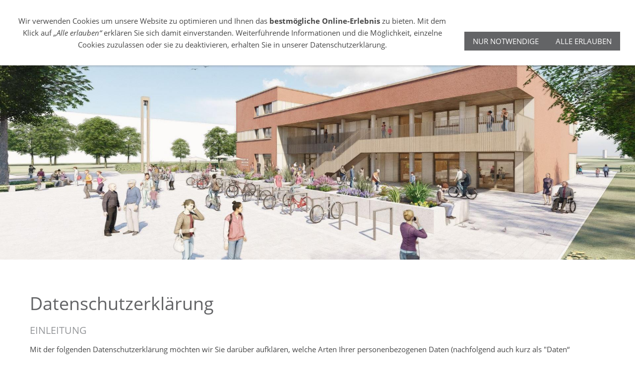

--- FILE ---
content_type: text/html; charset=utf-8
request_url: https://ngz.netsecsolutions.de/common/info/datenschutz/index.html
body_size: 30283
content:
<!DOCTYPE html> <html lang="de" class="sqr"> <head> <meta charset="UTF-8"> <title>Neues Gemeinde- und Bürgerzentrum Stralsund</title> <meta name="viewport" content="width=device-width, initial-scale=1.0"> <link rel="canonical" href="https://ngz-stralsund.de/common/info/datenschutz/"> <meta name="generator" content="SIQUANDO Pro (#8134-6978)"> <link rel="stylesheet" href="../../../classes/plugins/ngpluginlightbox/css/"> <link rel="stylesheet" href="../../../classes/plugins/ngplugintypography/css/"> <link rel="stylesheet" href="../../../classes/plugins/ngplugincookiewarning/css/"> <link rel="stylesheet" href="../../../classes/plugins/ngpluginlayout/ngpluginlayoutpro/css/"> <script src="../../../js/jquery.js"></script> <script src="../../../classes/plugins/ngpluginlightbox/js/lightbox.js"></script> <script src="../../../classes/plugins/ngplugincookiewarning/js/" defer="defer"></script> <script src="../../../classes/plugins/ngpluginlayout/styles/kaiser/js/kaiser.js" defer="defer"></script> </head> <body> <div id="contact"> <a href="tel:+493831297199"><svg width="24" height="24" viewBox="0 0 24.00 24.00"><path fill="currentColor" d="M 5.42457,10.521C 7.18458,13.98 10.0199,16.8029 13.4789,18.5754L 16.168,15.8862C 16.4974,15.5568 16.9868,15.447 17.4141,15.5926C 18.7831,16.0461 20.262,16.2897 21.7778,16.2897C 22.4498,16.2897 23,16.8399 23,17.5119L 23,21.7777C 23,22.4497 22.4498,22.9999 21.7778,22.9999C 10.301,22.9999 1.00002,13.6995 1.00002,2.22212C 1.00002,1.55014 1.55026,0.999901 2.22224,0.999901L 6.50002,0.999901C 7.17201,0.999901 7.72225,1.55014 7.72225,2.22212C 7.72225,3.7499 7.96693,5.21681 8.41866,6.5852C 8.55361,7.0131 8.4557,7.49001 8.1131,7.8319L 5.42457,10.521 Z "/></svg>&nbsp;03831- 297199</a> <span><svg width="24" height="24" viewBox="0 0 24.00 24.00"><path fill="currentColor" d="M 12,1.00006C 7.74292,1.00006 4.30002,4.44296 4.30002,8.70006C 4.30002,14.4751 12,23.0001 12,23.0001C 12,23.0001 19.7,14.4751 19.7,8.70006C 19.7,4.44296 16.2571,1.00006 12,1.00006 Z M 12,11.4501C 10.4821,11.4501 9.25002,10.218 9.25002,8.70006C 9.25002,7.18215 10.4821,5.95006 12,5.95006C 13.5179,5.95006 14.75,7.18215 14.75,8.70006C 14.75,10.218 13.5179,11.4501 12,11.4501 Z "/></svg>&nbsp;Förderverein NGZ St. Nikolai Stralsund e.V., Auf dem Nikolaikirchhof 1, 18439 Stralsund</span> <a title="Senden Sie uns eine E-Mail-Nachricht" href="mailto:kontakt@ngz-stralsund.de"><svg width="24" height="24" viewBox="0 0 24.00 24.00"><path fill="currentColor" d="M 20.8,3.19991L 3.19999,3.19991C 1.98988,3.19991 1.01076,4.18981 1.01076,5.39991L 0.999988,18.5999C 0.999988,19.8095 1.98988,20.7999 3.19999,20.7999L 20.8,20.7999C 22.0096,20.7999 23,19.8095 23,18.5999L 23,5.39991C 23,4.18981 22.0096,3.19991 20.8,3.19991 Z M 20.8,18.5999L 3.19999,18.5999L 3.19999,7.59991L 12,13.0999L 20.8,7.59991L 20.8,18.5999 Z M 12,10.8999L 3.19999,5.39991L 20.8,5.39991L 12,10.8999 Z "/></svg></a> <a title="Unsere Facebook-Seite besuchen" target="_blank" href="https://www.facebook.com/ngzstralsund"><svg width="24" height="24" viewBox="0 0 24.00 24.00"><path fill="currentColor" d="M 13.8333,8.33334L 13.8333,6.15052C 13.8333,5.16512 14.051,4.66667 15.5807,4.66667L 17.5,4.66667L 17.5,1L 14.2974,1C 10.3729,1 9.07813,2.79896 9.07813,5.88697L 9.07813,8.33334L 6.5,8.33334L 6.5,12L 9.07813,12L 9.07813,23L 13.8333,23L 13.8333,12L 17.0646,12L 17.5,8.33334L 13.8333,8.33334 Z "/></svg></a> <a title="Unsere Fotos auf Instagram" target="_blank" href="https://www.instagram.com/ngzstralsund/"><svg width="24" height="24" viewBox="0 0 24.00 24.00"><path fill="currentColor" d="M 11.9714,7.37845C 14.5026,7.37845 16.5547,9.43049 16.5547,11.9618C 16.5547,14.4931 14.5026,16.5451 11.9714,16.5451C 9.44006,16.5451 7.38802,14.4931 7.38802,11.9618C 7.38802,9.43049 9.44006,7.37845 11.9714,7.37845 Z M 7.49144,7.43882C 6.72245,8.20782 6.17309,9.13542 5.8739,10.1667L 1,10.1667L 1,3.69271C 1,2.17392 2.2885,1.00001 3.80729,1.00001L 20.3073,1.00001C 21.8261,1.00001 23,2.17392 23,3.69271L 23,10.1667L 18.1833,10.1667C 17.8842,9.13542 17.3348,8.21137 16.5659,7.4424C 15.3539,6.23044 13.7426,5.55228 12.0286,5.55228C 10.3147,5.55228 8.70338,6.22689 7.49144,7.43882 Z M 21.1667,5.76668L 21.1667,3.56666C 21.1667,3.16162 20.8383,2.83334 20.4333,2.83334L 18.2333,2.83334C 17.8283,2.83334 17.5,3.16167 17.5,3.56666L 17.5,5.76668C 17.5,6.17172 17.8284,6.5 18.2333,6.5L 20.4333,6.5C 20.8384,6.5 21.1667,6.17166 21.1667,5.76668 Z M 16.5659,16.5134C 17.7756,15.3037 18.4427,13.6615 18.4452,12L 23,12L 23,20.1927C 23,21.7115 21.8261,23 20.3073,23L 3.80729,23C 2.2885,23 1,21.7115 1,20.1927L 1,12L 5.61209,12C 5.61461,13.6615 6.28171,15.3073 7.49144,16.517C 8.70338,17.7289 10.3147,18.3856 12.0286,18.3856C 13.7426,18.3856 15.3539,17.7254 16.5659,16.5134 Z "/></svg></a> <a title="Zu unserem YouTube Video-Kanal" target="_blank" href="https://www.youtube.com/channel/UCU46zZXA9Onh0Rq2D1_WM9Q/featured"><svg width="24" height="24" viewBox="0 0 24.00 24.00"><path fill="currentColor" d="M 22.8582,7.39283C 22.8582,5.45886 21.4356,3.9031 19.6779,3.9031C 17.2969,3.79136 14.8687,3.74838 12.389,3.74838C 12.26,3.74838 12.1311,3.74838 12.0022,3.74838C 11.8732,3.74838 11.7443,3.74838 11.6154,3.74838C 9.13988,3.74838 6.70737,3.79136 4.32645,3.9031C 2.57299,3.9031 1.15044,5.46746 1.15044,7.40143C 1.043,8.93142 0.995719,10.4614 1.00002,11.9914C 0.995719,13.5214 1.043,15.0514 1.14614,16.5856C 1.14614,18.5196 2.56869,20.0883 4.32214,20.0883C 6.82342,20.2043 9.38916,20.2559 11.9979,20.2516C 14.6109,20.2602 17.168,20.2086 19.6736,20.0883C 21.4314,20.0883 22.8539,18.5196 22.8539,16.5856C 22.957,15.0514 23.0043,13.5214 23,11.9871C 23.0086,10.4571 22.9613,8.92712 22.8582,7.39283 Z M 9.89628,16.2075L 9.89628,7.76244L 16.128,11.9828L 9.89628,16.2075 Z "/></svg></a> </div> <nav class="sqrnav"> <a href="#" class="sqrnavhide">Navigation ausblenden</a> <a href="#" class="sqrnavshow">Navigation einblenden</a> <ul> <li class="sqrnavhome"><a href="../../../"><span>Startseite</span></a></li> <li> <a href="../../../baufortschritt/"> <span><svg width="64" height="64" viewBox="0 0 64.00 64.00" enable-background="new 0 0 64.00 64.00" xml:space="preserve" class="sqpnavicon"> <path fill="currentColor" d="M 52.5714,30.7141L 48.7143,30.7141L 48.7143,20.4284C 48.7143,17.5996 46.399,15.2856 43.5714,15.2856L 33.2857,15.2856L 33.2857,11.4284C 33.2857,7.88008 30.4055,4.99985 26.8571,4.99985C 23.3088,4.99985 20.4285,7.88008 20.4285,11.4284L 20.4285,15.2856L 10.1428,15.2856C 7.314,15.2856 5.02516,17.5996 5.02516,20.4284L 5.02516,30.1994L 8.85711,30.1994C 12.6891,30.1994 15.8005,33.3108 15.8005,37.1427C 15.8005,40.9747 12.6891,44.0861 8.85711,44.0861L 4.99997,44.0861L 4.99997,53.857C 4.99997,56.6846 7.314,58.9999 10.1428,58.9999L 19.9138,58.9999L 19.9138,55.1427C 19.9138,51.3108 23.0252,48.1994 26.8571,48.1994C 30.6891,48.1994 33.8005,51.3108 33.8005,55.1427L 33.8005,58.9999L 43.5714,58.9999C 46.399,58.9999 48.7143,56.6846 48.7143,53.857L 48.7143,43.5713L 52.5714,43.5713C 56.1197,43.5713 59,40.6911 59,37.1427C 59,33.5944 56.1197,30.7141 52.5714,30.7141 Z "/> </svg>Baufortschritt</span> </a> </li> <li> <a href="../../../videos/"> <span>Videos</span> </a> </li> <li> <a href="../../../das-ngz-projekt/"> <span><svg width="64" height="64" viewBox="0 0 64.00 64.00" enable-background="new 0 0 64.00 64.00" xml:space="preserve" class="sqpnavicon"> <path fill="currentColor" d="M 32,5.00004C 17.0961,5.00004 5.00004,17.0961 5.00004,32C 5.00004,46.9027 17.0961,59 32,59C 46.9027,59 59,46.9027 59,32C 59,17.0961 46.9027,5.00004 32,5.00004 Z M 29.3,53.4102C 18.6345,52.0867 10.4,43.0163 10.4,32C 10.4,30.3258 10.6163,28.7331 10.967,27.167L 23.9,40.1L 23.9,42.8C 23.9,45.769 26.3298,48.2 29.3,48.2L 29.3,53.4102 Z M 47.9311,46.5546C 47.2296,44.3663 45.2311,42.8 42.8,42.8L 40.1,42.8L 40.1,34.7C 40.1,33.2156 38.8845,32 37.4,32L 21.2,32L 21.2,26.6L 26.6,26.6C 28.0845,26.6 29.3,25.3845 29.3,23.9L 29.3,18.5L 34.7,18.5C 37.669,18.5 40.1,16.0703 40.1,13.1L 40.1,11.9925C 48.0102,15.2069 53.6,22.9548 53.6,32C 53.6,37.6163 51.4406,42.7182 47.9311,46.5546 Z "/> </svg>Das NGZ Projekt</span> </a> <div> <div> <ul> <li> <a href="../../../das-ngz-projekt/konzept/"> <span>2009 - NGZ Idee</span> </a> </li> <li> <a href="../../../das-ngz-projekt/2018---tru-architekten/"> <span>2018 - TRU Architekten</span> </a> </li> <li> <a href="../../../das-ngz-projekt/2021---studie-stuhr-_-lobeck/"> <span>2021 - Studie Stuhr &amp; Lobeck</span> </a> </li> <li> <a href="../../../das-ngz-projekt/2022---buttler-architekten/"> <span>2022 - Buttler Architekten</span> </a> </li> <li> <a href="../../../das-ngz-projekt/2023---das-baufertige-projekt/"> <span>2023 - das Baufertige Projekt</span> </a> </li> </ul> </div> </div> </li> <li> <a href="../../../der-verein/"> <span>Der Verein</span> </a> <div> <div> <ul> <li> <a href="../../../der-verein/st_nikolai-gemeinde/"> <span>St.Nikolai Gemeinde</span> </a> </li> <li> <a href="../../../der-verein/wir-ueber-uns/"> <span>Wir über uns</span> </a> </li> <li> <a href="../../../der-verein/mitgliedantrag/"> <span>Mitgliedantrag</span> </a> </li> <li> <a href="../../../der-verein/satzung/"> <span>Satzung</span> </a> </li> </ul> </div> </div> </li> <li> <a href="../../../unterstuetzen-_-geniessen-ngz-shop/"> <span>Unterstützen &amp; genießen NGZ Shop</span> </a> <div> <div> <ul> <li> <a href="../../../unterstuetzen-_-geniessen-ngz-shop/___coming-soon_/"> <span>...coming soon!</span> </a> </li> </ul> </div> </div> </li> <li> <a href="../../../spenden/"> <span>Spenden</span> </a> </li> <li class="sqrnavsearch"><a title="Suchen" href="#"><span>Suchen</span></a> <div> <div> <form action="../../special/search.html" > <input aria-label="Suchen" type="text" name="criteria"> </form> </div> </div> </li> </ul> </nav> <header data-autoprogress="5" > <div id="headercontainer"> <img class="eyecatcherchild" src="../../../images/pictures/a.jpg?w=1920&amp;h=640&amp;r=1&amp;s=b11661a2766ccbf5c6e8deb9100fd9afa5b72ed0" alt=""> </div> </header> <div id="maincontainer"> <div id="main"> <div class="" id="content"> <div class="sqrallwaysboxed " > <a class="ngpar" id="ngparw7e470d060818cbbfb36233752150774"></a> <div class="paragraph" style="margin-bottom:30px;"><h1>Datenschutzerklärung</h1> <h2>Einleitung</h2> <p>Mit der folgenden Datenschutzerklärung möchten wir Sie darüber aufklären, welche Arten Ihrer personenbezogenen Daten (nachfolgend auch kurz als "Daten“ bezeichnet) wir zu welchen Zwecken und in welchem Umfang verarbeiten. Die Datenschutzerklärung gilt für alle von uns durchgeführten Verarbeitungen personenbezogener Daten, sowohl im Rahmen der Erbringung unserer Leistungen als auch insbesondere auf unseren Webseiten, in mobilen Applikationen sowie innerhalb externer Onlinepräsenzen, wie z.B. unserer Social-Media-Profile (nachfolgend zusammenfassend bezeichnet als "Onlineangebot“).</p> <p>Die verwendeten Begriffe sind nicht geschlechtsspezifisch.</p> <p>Stand: 13. Juli 2020</p><h2>Inhaltsübersicht</h2> <ul class="index"><li><a class="index-link" href="#m14">Einleitung</a></li><li><a class="index-link" href="#m3">Verantwortlicher</a></li><li><a class="index-link" href="#mOverview">Übersicht der Verarbeitungen</a></li><li><a class="index-link" href="#m13">Maßgebliche Rechtsgrundlagen</a></li><li><a class="index-link" href="#m27">Sicherheitsmaßnahmen</a></li><li><a class="index-link" href="#m25">Übermittlung und Offenbarung von personenbezogenen Daten</a></li><li><a class="index-link" href="#m134">Einsatz von Cookies</a></li><li><a class="index-link" href="#m354">Wahrnehmung von Aufgaben nach Satzung oder Geschäftsordnung</a></li><li><a class="index-link" href="#m317">Kommerzielle und geschäftliche Leistungen</a></li><li><a class="index-link" href="#m605">Nutzung von Online-Marktplätzen für E-Commerce</a></li><li><a class="index-link" href="#m326">Zahlungsdienstleister</a></li><li><a class="index-link" href="#m225">Bereitstellung des Onlineangebotes und Webhosting</a></li><li><a class="index-link" href="#m182">Kontaktaufnahme</a></li><li><a class="index-link" href="#m17">Newsletter und elektronische Benachrichtigungen</a></li><li><a class="index-link" href="#m264">Onlinemarketing</a></li><li><a class="index-link" href="#m136">Präsenzen in sozialen Netzwerken (Social Media)</a></li><li><a class="index-link" href="#m328">Plugins und eingebettete Funktionen sowie Inhalte</a></li><li><a class="index-link" href="#m723">Planung, Organisation und Hilfswerkzeuge</a></li><li><a class="index-link" href="#m12">Löschung von Daten</a></li><li><a class="index-link" href="#m15">Änderung und Aktualisierung der Datenschutzerklärung</a></li><li><a class="index-link" href="#m10">Rechte der betroffenen Personen</a></li><li><a class="index-link" href="#m42">Begriffsdefinitionen</a></li></ul><h2 id="m3">Verantwortlicher</h2><p>Verantwortlich für den Inhalt nach § 55 Abs. 2 RStV:<br>Daniel Ruddies<br>c/o Auf dem Nikolaikirchhof 2, 18439 Stralsund<br><br>Die Europäische Kommission stellt eine Plattform zur Online- Streitbeilegung (OS) bereit: <a href="http://ec.europa.eu/consumers/odr" target="_blank">http://ec.europa.eu/consumers/odr</a><br>Wir sind nicht bereit oder verpflichtet, an Streitbeilegungsverfahren vor einer Verbraucherschlichtungsstelle teilzunehmen.</p> <p><strong>Vertretungsberechtigte Personen:</strong> 1. Vorsitzender: Daniel Ruddies 2. Vorsitzende: Stefanie Nordmann Kassierer: Albrecht Mantei Schriftführer: Dietmar Mahnke</p> <p><strong>E-Mail-Adresse:</strong> <a href="mailto:ngz.stralsund@gmail.com">ngz.stralsund@gmail.com</a></p> <p><strong>Telefon:</strong> 03831- 297199</p> <p><strong>Impressum:</strong> <a href="http://ngz.netsecsolutions.de/common/info/impressum/index.html" target="_blank">http://ngz.netsecsolutions.de/common/info/impressum/index.html</a></p> <h2 id="mOverview">Übersicht der Verarbeitungen</h2><p>Die nachfolgende Übersicht fasst die Arten der verarbeiteten Daten und die Zwecke ihrer Verarbeitung zusammen und verweist auf die betroffenen Personen.</p><h3>Arten der verarbeiteten Daten</h3> <ul><li>Bestandsdaten (z.B. Namen, Adressen).</li><li>Inhaltsdaten (z.B. Texteingaben, Fotografien, Videos).</li><li>Kontaktdaten (z.B. E-Mail, Telefonnummern).</li><li>Meta-/Kommunikationsdaten (z.B. Geräte-Informationen, IP-Adressen).</li><li>Nutzungsdaten (z.B. besuchte Webseiten, Interesse an Inhalten, Zugriffszeiten).</li><li>Standortdaten (Daten, die den Standort des Endgeräts eines Endnutzers angeben).</li><li>Vertragsdaten (z.B. Vertragsgegenstand, Laufzeit, Kundenkategorie).</li><li>Zahlungsdaten (z.B. Bankverbindungen, Rechnungen, Zahlungshistorie).</li></ul><h3>Kategorien betroffener Personen</h3><ul><li>Geschäfts- und Vertragspartner.</li><li>Interessenten.</li><li>Kommunikationspartner.</li><li>Kunden.</li><li>Mitglieder.</li><li>Nutzer (z.B. Webseitenbesucher, Nutzer von Onlinediensten).</li></ul><h3>Zwecke der Verarbeitung</h3><ul><li>Affiliate-Nachverfolgung.</li><li>Bereitstellung unseres Onlineangebotes und Nutzerfreundlichkeit.</li><li>Besuchsaktionsauswertung.</li><li>Büro- und Organisationsverfahren.</li><li>Cross-Device Tracking (geräteübergreifende Verarbeitung von Nutzerdaten für Marketingzwecke).</li><li>Direktmarketing (z.B. per E-Mail oder postalisch).</li><li>Interessenbasiertes und verhaltensbezogenes Marketing.</li><li>Kontaktanfragen und Kommunikation.</li><li>Konversionsmessung (Messung der Effektivität von Marketingmaßnahmen).</li><li>Profiling (Erstellen von Nutzerprofilen).</li><li>Remarketing.</li><li>Reichweitenmessung (z.B. Zugriffsstatistiken, Erkennung wiederkehrender Besucher).</li><li>Sicherheitsmaßnahmen.</li><li>Tracking (z.B. interessens-/verhaltensbezogenes Profiling, Nutzung von Cookies).</li><li>Vertragliche Leistungen und Service.</li><li>Verwaltung und Beantwortung von Anfragen.</li><li>Zielgruppenbildung (Bestimmung von für Marketingzwecke relevanten Zielgruppen oder sonstige Ausgabe von Inhalten).</li></ul><h3 id="m13">Maßgebliche Rechtsgrundlagen</h3><p>Im Folgenden teilen wir die Rechtsgrundlagen der Datenschutzgrundverordnung (DSGVO), auf deren Basis wir die personenbezogenen Daten verarbeiten, mit. Bitte beachten Sie, dass zusätzlich zu den Regelungen der DSGVO die nationalen Datenschutzvorgaben in Ihrem bzw. unserem Wohn- und Sitzland gelten können. Sollten ferner im Einzelfall speziellere Rechtsgrundlagen maßgeblich sein, teilen wir Ihnen diese in der Datenschutzerklärung mit.</p> <ul><li><strong>Einwilligung (Art. 6 Abs. 1 S. 1 lit. a DSGVO)</strong> - Die betroffene Person hat ihre Einwilligung in die Verarbeitung der sie betreffenden personenbezogenen Daten für einen spezifischen Zweck oder mehrere bestimmte Zwecke gegeben.</li><li><strong>Vertragserfüllung und vorvertragliche Anfragen (Art. 6 Abs. 1 S. 1 lit. b. DSGVO)</strong> - Die Verarbeitung ist für die Erfüllung eines Vertrags, dessen Vertragspartei die betroffene Person ist, oder zur Durchführung vorvertraglicher Maßnahmen erforderlich, die auf Anfrage der betroffenen Person erfolgen.</li><li><strong>Rechtliche Verpflichtung (Art. 6 Abs. 1 S. 1 lit. c. DSGVO)</strong> - Die Verarbeitung ist zur Erfüllung einer rechtlichen Verpflichtung erforderlich, der der Verantwortliche unterliegt.</li><li><strong>Berechtigte Interessen (Art. 6 Abs. 1 S. 1 lit. f. DSGVO)</strong> - Die Verarbeitung ist zur Wahrung der berechtigten Interessen des Verantwortlichen oder eines Dritten erforderlich, sofern nicht die Interessen oder Grundrechte und Grundfreiheiten der betroffenen Person, die den Schutz personenbezogener Daten erfordern, überwiegen.</li></ul><p><strong>Nationale Datenschutzregelungen in Deutschland</strong>: Zusätzlich zu den Datenschutzregelungen der Datenschutz-Grundverordnung gelten nationale Regelungen zum Datenschutz in Deutschland. Hierzu gehört insbesondere das Gesetz zum Schutz vor Missbrauch personenbezogener Daten bei der Datenverarbeitung (Bundesdatenschutzgesetz – BDSG). Das BDSG enthält insbesondere Spezialregelungen zum Recht auf Auskunft, zum Recht auf Löschung, zum Widerspruchsrecht, zur Verarbeitung besonderer Kategorien personenbezogener Daten, zur Verarbeitung für andere Zwecke und zur Übermittlung sowie automatisierten Entscheidungsfindung im Einzelfall einschließlich Profiling. Des Weiteren regelt es die Datenverarbeitung für Zwecke des Beschäftigungsverhältnisses (§ 26 BDSG), insbesondere im Hinblick auf die Begründung, Durchführung oder Beendigung von Beschäftigungsverhältnissen sowie die Einwilligung von Beschäftigten. Ferner können Landesdatenschutzgesetze der einzelnen Bundesländer zur Anwendung gelangen.</p> <h2 id="m27">Sicherheitsmaßnahmen</h2><p>Wir treffen nach Maßgabe der gesetzlichen Vorgaben unter Berücksichtigung des Stands der Technik, der Implementierungskosten und der Art, des Umfangs, der Umstände und der Zwecke der Verarbeitung sowie der unterschiedlichen Eintrittswahrscheinlichkeiten und des Ausmaßes der Bedrohung der Rechte und Freiheiten natürlicher Personen geeignete technische und organisatorische Maßnahmen, um ein dem Risiko angemessenes Schutzniveau zu gewährleisten.</p> <p>Zu den Maßnahmen gehören insbesondere die Sicherung der Vertraulichkeit, Integrität und Verfügbarkeit von Daten durch Kontrolle des physischen und elektronischen Zugangs zu den Daten als auch des sie betreffenden Zugriffs, der Eingabe, der Weitergabe, der Sicherung der Verfügbarkeit und ihrer Trennung. Des Weiteren haben wir Verfahren eingerichtet, die eine Wahrnehmung von Betroffenenrechten, die Löschung von Daten und Reaktionen auf die Gefährdung der Daten gewährleisten. Ferner berücksichtigen wir den Schutz personenbezogener Daten bereits bei der Entwicklung bzw. Auswahl von Hardware, Software sowie Verfahren entsprechend dem Prinzip des Datenschutzes, durch Technikgestaltung und durch datenschutzfreundliche Voreinstellungen.</p> <p><strong>SSL-Verschlüsselung (https)</strong>: Um Ihre via unser Online-Angebot übermittelten Daten zu schützen, nutzen wir eine SSL-Verschlüsselung. Sie erkennen derart verschlüsselte Verbindungen an dem Präfix https:// in der Adresszeile Ihres Browsers.</p> <h2 id="m25">Übermittlung und Offenbarung von personenbezogenen Daten</h2><p>Im Rahmen unserer Verarbeitung von personenbezogenen Daten kommt es vor, dass die Daten an andere Stellen, Unternehmen, rechtlich selbstständige Organisationseinheiten oder Personen übermittelt oder sie ihnen gegenüber offengelegt werden. Zu den Empfängern dieser Daten können z.B. Zahlungsinstitute im Rahmen von Zahlungsvorgängen, mit IT-Aufgaben beauftragte Dienstleister oder Anbieter von Diensten und Inhalten, die in eine Webseite eingebunden werden, gehören. In solchen Fall beachten wir die gesetzlichen Vorgaben und schließen insbesondere entsprechende Verträge bzw. Vereinbarungen, die dem Schutz Ihrer Daten dienen, mit den Empfängern Ihrer Daten ab.</p> <p><strong>Datenübermittlung innerhalb der Organisation</strong>: Wir können personenbezogene Daten an andere Stellen innerhalb unserer Organisation übermitteln oder ihnen den Zugriff auf diese Daten gewähren. Sofern diese Weitergabe zu administrativen Zwecken erfolgt, beruht die Weitergabe der Daten auf unseren berechtigten unternehmerischen und betriebswirtschaftlichen Interessen oder erfolgt, sofern sie Erfüllung unserer vertragsbezogenen Verpflichtungen erforderlich ist oder wenn eine Einwilligung der Betroffenen oder eine gesetzliche Erlaubnis vorliegt.</p> <h2 id="m134">Einsatz von Cookies</h2><p>Cookies sind Textdateien, die Daten von besuchten Websites oder Domains enthalten und von einem Browser auf dem Computer des Benutzers gespeichert werden. Ein Cookie dient in erster Linie dazu, die Informationen über einen Benutzer während oder nach seinem Besuch innerhalb eines Onlineangebotes zu speichern. Zu den gespeicherten Angaben können z.B. die Spracheinstellungen auf einer Webseite, der Loginstatus, ein Warenkorb oder die Stelle, an der ein Video geschaut wurde, gehören. Zu dem Begriff der Cookies zählen wir ferner andere Technologien, die die gleichen Funktionen wie Cookies erfüllen (z.B., wenn Angaben der Nutzer anhand pseudonymer Onlinekennzeichnungen gespeichert werden, auch als "Nutzer-IDs" bezeichnet)</p> <p><strong>Die folgenden Cookie-Typen und Funktionen werden unterschieden:</strong></p><ul><li><strong>Temporäre Cookies (auch: Session- oder Sitzungs-Cookies):</strong> Temporäre Cookies werden spätestens gelöscht, nachdem ein Nutzer ein Online-Angebot verlassen und seinen Browser geschlossen hat.</li><li><strong>Permanente Cookies:</strong> Permanente Cookies bleiben auch nach dem Schließen des Browsers gespeichert. So kann beispielsweise der Login-Status gespeichert oder bevorzugte Inhalte direkt angezeigt werden, wenn der Nutzer eine Website erneut besucht. Ebenso können die Interessen von Nutzern, die zur Reichweitenmessung oder zu Marketingzwecken verwendet werden, in einem solchen Cookie gespeichert werden.</li><li><strong>First-Party-Cookies:</strong> First-Party-Cookies werden von uns selbst gesetzt.</li><li><strong>Third-Party-Cookies (auch: Drittanbieter-Cookies)</strong>: Drittanbieter-Cookies werden hauptsächlich von Werbetreibenden (sog. Dritten) verwendet, um Benutzerinformationen zu verarbeiten.</li><li><strong>Notwendige (auch: essentielle oder unbedingt erforderliche) Cookies:</strong> Cookies können zum einen für den Betrieb einer Webseite unbedingt erforderlich sein (z.B. um Logins oder andere Nutzereingaben zu speichern oder aus Gründen der Sicherheit).</li><li><strong>Statistik-, Marketing- und Personalisierungs-Cookies</strong>: Ferner werden Cookies im Regelfall auch im Rahmen der Reichweitenmessung eingesetzt sowie dann, wenn die Interessen eines Nutzers oder sein Verhalten (z.B. Betrachten bestimmter Inhalte, Nutzen von Funktionen etc.) auf einzelnen Webseiten in einem Nutzerprofil gespeichert werden. Solche Profile dienen dazu, den Nutzern z.B. Inhalte anzuzeigen, die ihren potentiellen Interessen entsprechen. Dieses Verfahren wird auch als "Tracking", d.h., Nachverfolgung der potentiellen Interessen der Nutzer bezeichnet. . Soweit wir Cookies oder "Tracking"-Technologien einsetzen, informieren wir Sie gesondert in unserer Datenschutzerklärung oder im Rahmen der Einholung einer Einwilligung.</li></ul><p><strong>Hinweise zu Rechtsgrundlagen: </strong> Auf welcher Rechtsgrundlage wir Ihre personenbezogenen Daten mit Hilfe von Cookies verarbeiten, hängt davon ab, ob wir Sie um eine Einwilligung bitten. Falls dies zutrifft und Sie in die Nutzung von Cookies einwilligen, ist die Rechtsgrundlage der Verarbeitung Ihrer Daten die erklärte Einwilligung. Andernfalls werden die mithilfe von Cookies verarbeiteten Daten auf Grundlage unserer berechtigten Interessen (z.B. an einem betriebswirtschaftlichen Betrieb unseres Onlineangebotes und dessen Verbesserung) verarbeitet oder, wenn der Einsatz von Cookies erforderlich ist, um unsere vertraglichen Verpflichtungen zu erfüllen.</p> <p><strong>Speicherdauer: </strong>Sofern wir Ihnen keine expliziten Angaben zur Speicherdauer von permanenten Cookies mitteilen (z. B. im Rahmen eines sog. Cookie-Opt-Ins), gehen Sie bitte davon aus, dass die Speicherdauer bis zu zwei Jahre betragen kann.</p> <p><strong>Allgemeine Hinweise zum Widerruf und Widerspruch (Opt-Out): </strong> Abhängig davon, ob die Verarbeitung auf Grundlage einer Einwilligung oder gesetzlichen Erlaubnis erfolgt, haben Sie jederzeit die Möglichkeit, eine erteilte Einwilligung zu widerrufen oder der Verarbeitung Ihrer Daten durch Cookie-Technologien zu widersprechen (zusammenfassend als "Opt-Out" bezeichnet). Sie können Ihren Widerspruch zunächst mittels der Einstellungen Ihres Browsers erklären, z.B., indem Sie die Nutzung von Cookies deaktivieren (wobei hierdurch auch die Funktionsfähigkeit unseres Onlineangebotes eingeschränkt werden kann). Ein Widerspruch gegen den Einsatz von Cookies zu Zwecken des Onlinemarketings kann auch mittels einer Vielzahl von Diensten, vor allem im Fall des Trackings, über die Webseiten <a href="https://optout.aboutads.info" target="_blank">https://optout.aboutads.info</a> und <a href="https://www.youronlinechoices.com/" target="_blank">https://www.youronlinechoices.com/</a> erklärt werden. Daneben können Sie weitere Widerspruchshinweise im Rahmen der Angaben zu den eingesetzten Dienstleistern und Cookies erhalten.</p> <p><strong>Verarbeitung von Cookie-Daten auf Grundlage einer Einwilligung</strong>: Bevor wir Daten im Rahmen der Nutzung von Cookies verarbeiten oder verarbeiten lassen, bitten wir die Nutzer um eine jederzeit widerrufbare Einwilligung. Bevor die Einwilligung nicht ausgesprochen wurde, werden allenfalls Cookies eingesetzt, die für den Betrieb unseres Onlineangebotes unbedingt erforderlich sind.</p> <ul class="m-elements"><li><strong>Verarbeitete Datenarten:</strong> Nutzungsdaten (z.B. besuchte Webseiten, Interesse an Inhalten, Zugriffszeiten), Meta-/Kommunikationsdaten (z.B. Geräte-Informationen, IP-Adressen).</li><li><strong>Betroffene Personen:</strong> Nutzer (z.B. Webseitenbesucher, Nutzer von Onlinediensten).</li><li><strong>Rechtsgrundlagen:</strong> Einwilligung (Art. 6 Abs. 1 S. 1 lit. a DSGVO), Berechtigte Interessen (Art. 6 Abs. 1 S. 1 lit. f. DSGVO).</li></ul><h2 id="m354">Wahrnehmung von Aufgaben nach Satzung oder Geschäftsordnung</h2><p>Wir verarbeiten die Daten unserer Mitglieder, Unterstützer, Interessenten, Geschäftspartner oder sonstiger Personen (Zusammenfassend "Betroffene"), wenn wir mit ihnen in einem Mitgliedschafts- oder sonstigem geschäftlichen Verhältnis stehen und unsere Aufgaben wahrnehmen sowie Empfänger von Leistungen und Zuwendungen sind. Im Übrigen verarbeiten wir die Daten Betroffener auf Grundlage unserer berechtigten Interessen, z.B. wenn es sich um administrative Aufgaben oder Öffentlichkeitsarbeit handelt.</p> <p>Die hierbei verarbeiteten Daten, die Art, der Umfang und der Zweck und die Erforderlichkeit ihrer Verarbeitung, bestimmen sich nach dem zugrundeliegenden Mitgliedschafts- oder Vertragsverhältnis, aus dem sich auch die Erforderlichkeit etwaiger Datenangaben ergeben (im Übrigen weisen wir auf erforderliche Daten hin).</p> <p>Wir löschen Daten, die zur Erbringung unserer satzungs- und geschäftsmäßigen Zwecke nicht mehr erforderlich sind. Dies bestimmt sich entsprechend der jeweiligen Aufgaben und vertraglichen Beziehungen. Wir bewahren die Daten so lange auf, wie sie zur Geschäftsabwicklung, als auch im Hinblick auf etwaige Gewährleistungs- oder Haftungspflichten auf Grundlage unserer berechtigten Interesse an deren Regelung relevant sein können. Die Erforderlichkeit der Aufbewahrung der Daten wird regelmäßig überprüft; im Übrigen gelten die gesetzlichen Aufbewahrungspflichten.</p> <ul class="m-elements"><li><strong>Verarbeitete Datenarten:</strong> Bestandsdaten (z.B. Namen, Adressen), Zahlungsdaten (z.B. Bankverbindungen, Rechnungen, Zahlungshistorie), Kontaktdaten (z.B. E-Mail, Telefonnummern), Vertragsdaten (z.B. Vertragsgegenstand, Laufzeit, Kundenkategorie).</li><li><strong>Betroffene Personen:</strong> Nutzer (z.B. Webseitenbesucher, Nutzer von Onlinediensten), Mitglieder, Geschäfts- und Vertragspartner.</li><li><strong>Zwecke der Verarbeitung:</strong> Vertragliche Leistungen und Service, Kontaktanfragen und Kommunikation, Verwaltung und Beantwortung von Anfragen.</li><li><strong>Rechtsgrundlagen:</strong> Vertragserfüllung und vorvertragliche Anfragen (Art. 6 Abs. 1 S. 1 lit. b. DSGVO), Berechtigte Interessen (Art. 6 Abs. 1 S. 1 lit. f. DSGVO).</li></ul><h2 id="m317">Kommerzielle und geschäftliche Leistungen</h2><p>Wir verarbeiten Daten unserer Vertrags- und Geschäftspartner, z.B. Kunden und Interessenten (zusammenfassend bezeichnet als "Vertragspartner") im Rahmen von vertraglichen und vergleichbaren Rechtsverhältnissen sowie damit verbundenen Maßnahmen und im Rahmen der Kommunikation mit den Vertragspartnern (oder vorvertraglich), z.B., um Anfragen zu beantworten.</p> <p>Diese Daten verarbeiten wir zur Erfüllung unserer vertraglichen Pflichten, zur Sicherung unserer Rechte und zu Zwecken der mit diesen Angaben einhergehenden Verwaltungsaufgaben sowie der unternehmerischen Organisation. Die Daten der Vertragspartner geben wir im Rahmen des geltenden Rechts nur insoweit an Dritte weiter, als dies zu den vorgenannten Zwecken oder zur Erfüllung gesetzlicher Pflichten erforderlich ist oder mit Einwilligung der betroffenen Personen erfolgt (z.B. an beteiligte Telekommunikations-, Transport- und sonstige Hilfsdienste sowie Subunternehmer, Banken, Steuer- und Rechtsberater, Zahlungsdienstleister oder Steuerbehörden). Über weitere Verarbeitungsformen, z.B. zu Zwecken des Marketings, werden die Vertragspartner im Rahmen dieser Datenschutzerklärung informiert.</p> <p>Welche Daten für die vorgenannten Zwecke erforderlich sind, teilen wir den Vertragspartnern vor oder im Rahmen der Datenerhebung, z.B. in Onlineformularen, durch besondere Kennzeichnung (z.B. Farben) bzw. Symbole (z.B. Sternchen o.ä.), oder persönlich mit.</p> <p>Wir löschen die Daten nach Ablauf gesetzlicher Gewährleistungs- und vergleichbarer Pflichten, d.h., grundsätzlich nach Ablauf von 4 Jahren, es sei denn, dass die Daten in einem Kundenkonto gespeichert werden, z.B., solange sie aus gesetzlichen Gründen der Archivierung aufbewahrt werden müssen (z.B. für Steuerzwecke im Regelfall 10 Jahre). Daten, die uns im Rahmen eines Auftrags durch den Vertragspartner offengelegt wurden, löschen wir entsprechend den Vorgaben des Auftrags, grundsätzlich nach Ende des Auftrags.</p> <p>Soweit wir zur Erbringung unserer Leistungen Drittanbieter oder Plattformen einsetzen, gelten im Verhältnis zwischen den Nutzern und den Anbietern die Geschäftsbedingungen und Datenschutzhinweise der jeweiligen Drittanbieter oder Plattformen.</p> <p><strong>Kundenkonto</strong>: Vertragspartner können innerhalb unseres Onlineangebotes ein Konto anlegen (z.B. Kunden- bzw. Nutzerkonto, kurz "Kundenkonto"). Falls die Registrierung eines Kundenkontos erforderlich ist, werden Vertragspartner hierauf ebenso hingewiesen wie auf die für die Registrierung erforderlichen Angaben. Die Kundenkonten sind nicht öffentlich und können von Suchmaschinen nicht indexiert werden. Im Rahmen der Registrierung sowie anschließender Anmeldungen und Nutzungen des Kundenkontos speichern wir die IP-Adressen der Kunden nebst den Zugriffszeitpunkten, um die Registrierung nachweisen und etwaigem Missbrauch des Kundenkontos vorbeugen zu können.</p> <p>Wenn Kunden ihr Kundenkonto gekündigt haben, werden die das Kundenkonto betreffenden Daten gelöscht, vorbehaltlich, deren Aufbewahrung ist aus gesetzlichen Gründen erforderlich. Es obliegt den Kunden, ihre Daten bei erfolgter Kündigung des Kundenkontos zu sichern.</p> <p><strong>Shop und E-Commerce</strong>: Wir verarbeiten die Daten unserer Kunden, um ihnen die Auswahl, den Erwerb, bzw. die Bestellung der gewählten Produkte, Waren sowie verbundener Leistungen, als auch deren Bezahlung und Zustellung, bzw. Ausführung zu ermöglichen.</p> <p>Die erforderlichen Angaben sind als solche im Rahmen des Bestell- bzw. vergleichbaren Erwerbsvorgangs gekennzeichnet und umfassen die zur Auslieferung, bzw. Zurverfügungstellung und Abrechnung benötigten Angaben sowie Kontaktinformationen, um etwaige Rücksprache halten zu können.</p> <ul class="m-elements"><li><strong>Verarbeitete Datenarten:</strong> Bestandsdaten (z.B. Namen, Adressen), Zahlungsdaten (z.B. Bankverbindungen, Rechnungen, Zahlungshistorie), Kontaktdaten (z.B. E-Mail, Telefonnummern), Vertragsdaten (z.B. Vertragsgegenstand, Laufzeit, Kundenkategorie), Nutzungsdaten (z.B. besuchte Webseiten, Interesse an Inhalten, Zugriffszeiten), Meta-/Kommunikationsdaten (z.B. Geräte-Informationen, IP-Adressen).</li><li><strong>Betroffene Personen:</strong> Interessenten, Geschäfts- und Vertragspartner, Kunden.</li><li><strong>Zwecke der Verarbeitung:</strong> Vertragliche Leistungen und Service, Kontaktanfragen und Kommunikation, Büro- und Organisationsverfahren, Verwaltung und Beantwortung von Anfragen, Sicherheitsmaßnahmen.</li><li><strong>Rechtsgrundlagen:</strong> Vertragserfüllung und vorvertragliche Anfragen (Art. 6 Abs. 1 S. 1 lit. b. DSGVO), Rechtliche Verpflichtung (Art. 6 Abs. 1 S. 1 lit. c. DSGVO), Berechtigte Interessen (Art. 6 Abs. 1 S. 1 lit. f. DSGVO).</li></ul><h2 id="m605">Nutzung von Online-Marktplätzen für E-Commerce</h2><p>Wir bieten unsere Leistungen auf Online-Plattformen, die von anderen Dienstanbietern betrieben werden, an. In diesem Zusammenhang gelten zusätzlich zu unseren Datenschutzhinweisen die Datenschutzhinweise der jeweiligen Plattformen. Dies gilt insbesondere im Hinblick auf die auf den Plattformen eingesetzten Verfahren zur Reichweitemessung und zum interessensbezogenen Marketing.</p> <ul class="m-elements"><li><strong>Verarbeitete Datenarten:</strong> Bestandsdaten (z.B. Namen, Adressen), Zahlungsdaten (z.B. Bankverbindungen, Rechnungen, Zahlungshistorie), Kontaktdaten (z.B. E-Mail, Telefonnummern), Vertragsdaten (z.B. Vertragsgegenstand, Laufzeit, Kundenkategorie), Nutzungsdaten (z.B. besuchte Webseiten, Interesse an Inhalten, Zugriffszeiten), Meta-/Kommunikationsdaten (z.B. Geräte-Informationen, IP-Adressen).</li><li><strong>Betroffene Personen:</strong> Kunden.</li><li><strong>Zwecke der Verarbeitung:</strong> Vertragliche Leistungen und Service.</li><li><strong>Rechtsgrundlagen:</strong> Vertragserfüllung und vorvertragliche Anfragen (Art. 6 Abs. 1 S. 1 lit. b. DSGVO), Berechtigte Interessen (Art. 6 Abs. 1 S. 1 lit. f. DSGVO).</li></ul><h2 id="m326">Zahlungsdienstleister</h2><p>Im Rahmen von Vertrags- und sonstigen Rechtsbeziehungen, aufgrund gesetzlicher Pflichten oder sonst auf Grundlage unserer berechtigten Interessen bieten wir den betroffenen Personen effiziente und sichere Zahlungsmöglichkeiten an und setzen hierzu neben Banken und Kreditinstituten weitere Zahlungsdienstleister ein (zusammenfassend "Zahlungsdienstleister").</p> <p>Zu den durch die Zahlungsdienstleister verarbeiteten Daten gehören Bestandsdaten, wie z.B. der Name und die Adresse, Bankdaten, wie z.B. Kontonummern oder Kreditkartennummern, Passwörter, TANs und Prüfsummen sowie die Vertrags-, Summen- und empfängerbezogenen Angaben. Die Angaben sind erforderlich, um die Transaktionen durchzuführen. Die eingegebenen Daten werden jedoch nur durch die Zahlungsdienstleister verarbeitet und bei diesen gespeichert. D.h., wir erhalten keine konto- oder kreditkartenbezogenen Informationen, sondern lediglich Informationen mit Bestätigung oder Negativbeauskunftung der Zahlung. Unter Umständen werden die Daten seitens der Zahlungsdienstleister an Wirtschaftsauskunfteien übermittelt. Diese Übermittlung bezweckt die Identitäts- und Bonitätsprüfung. Hierzu verweisen wir auf die AGB und die Datenschutzhinweise der Zahlungsdienstleister.</p> <p>Für die Zahlungsgeschäfte gelten die Geschäftsbedingungen und die Datenschutzhinweise der jeweiligen Zahlungsdienstleister, welche innerhalb der jeweiligen Webseiten bzw. Transaktionsapplikationen abrufbar sind. Wir verweisen auf diese ebenfalls zwecks weiterer Informationen und Geltendmachung von Widerrufs-, Auskunfts- und anderen Betroffenenrechten.</p> <ul class="m-elements"><li><strong>Verarbeitete Datenarten:</strong> Bestandsdaten (z.B. Namen, Adressen), Zahlungsdaten (z.B. Bankverbindungen, Rechnungen, Zahlungshistorie), Vertragsdaten (z.B. Vertragsgegenstand, Laufzeit, Kundenkategorie), Nutzungsdaten (z.B. besuchte Webseiten, Interesse an Inhalten, Zugriffszeiten), Meta-/Kommunikationsdaten (z.B. Geräte-Informationen, IP-Adressen), Kontaktdaten (z.B. E-Mail, Telefonnummern).</li><li><strong>Betroffene Personen:</strong> Kunden, Interessenten.</li><li><strong>Zwecke der Verarbeitung:</strong> Vertragliche Leistungen und Service, Kontaktanfragen und Kommunikation, Affiliate-Nachverfolgung.</li><li><strong>Rechtsgrundlagen:</strong> Vertragserfüllung und vorvertragliche Anfragen (Art. 6 Abs. 1 S. 1 lit. b. DSGVO), Berechtigte Interessen (Art. 6 Abs. 1 S. 1 lit. f. DSGVO).</li></ul><p><strong>Eingesetzte Dienste und Diensteanbieter:</strong></p><ul class="m-elements"><li><strong>American Express:</strong> Zahlungsdienstleistungen; Dienstanbieter: American Express Europe S.A., Theodor-Heuss-Allee 112, 60486 Frankfurt am Main, Deutschland; Website: <a href="https://www.americanexpress.com/de" target="_blank">https://www.americanexpress.com/de</a>; Datenschutzerklärung: <a href="https://www.americanexpress.com/de/legal/online-datenschutzerklarung.html" target="_blank">https://www.americanexpress.com/de/legal/online-datenschutzerklarung.html</a>.</li><li><strong>Apple Pay:</strong> Zahlungsdienstleistungen; Dienstanbieter: Apple Inc., Infinite Loop, Cupertino, CA 95014, USA; Website: <a href="https://www.apple.com/de/apple-pay/" target="_blank">https://www.apple.com/de/apple-pay/</a>; Datenschutzerklärung: <a href="https://www.apple.com/legal/privacy/de-ww/" target="_blank">https://www.apple.com/legal/privacy/de-ww/</a>.</li><li><strong>Giropay:</strong> Zahlungsdienstleistungen; Dienstanbieter: giropay GmbH, An der Welle 4, 60322 Frankfurt, Deutschland; Website: <a href="https://www.giropay.de" target="_blank">https://www.giropay.de</a>; Datenschutzerklärung: <a href="https://www.giropay.de/rechtliches/datenschutzerklaerung/" target="_blank">https://www.giropay.de/rechtliches/datenschutzerklaerung/</a>.</li><li><strong>Google Pay:</strong> Zahlungsdienstleistungen; Dienstanbieter: Google Ireland Limited, Gordon House, Barrow Street, Dublin 4, Irland, Mutterunternehmen: Google LLC, 1600 Amphitheatre Parkway, Mountain View, CA 94043, USA; Website: <a href="https://pay.google.com/intl/de_de/about/" target="_blank">https://pay.google.com/intl/de_de/about/</a>; Datenschutzerklärung: <a href="https://policies.google.com/privacy" target="_blank">https://policies.google.com/privacy</a>.</li><li><strong>Klarna / Sofortüberweisung:</strong> Zahlungsdienstleistungen; Dienstanbieter: Klarna Bank AB (publ), Sveavägen 46, 111 34 Stockholm, Schweden; Website: <a href="https://www.klarna.com/de" target="_blank">https://www.klarna.com/de</a>; Datenschutzerklärung: <a href="https://www.klarna.com/de/datenschutz" target="_blank">https://www.klarna.com/de/datenschutz</a>.</li><li><strong>Mastercard:</strong> Zahlungsdienstleistungen; Dienstanbieter: Mastercard Europe SA, Chaussée de Tervuren 198A, B-1410 Waterloo, Belgien; Website: <a href="https://www.mastercard.de/de-de.html" target="_blank">https://www.mastercard.de/de-de.html</a>; Datenschutzerklärung: <a href="https://www.mastercard.de/de-de/datenschutz.html" target="_blank">https://www.mastercard.de/de-de/datenschutz.html</a>.</li><li><strong>PayPal:</strong> Zahlungsdienstleistungen und -Lösungen (z.B. PayPal, PayPal Plus, Braintree); Dienstanbieter: PayPal (Europe) S.à r.l. et Cie, S.C.A., 22-24 Boulevard Royal, L-2449 Luxembourg; Website: <a href="https://www.paypal.com/de" target="_blank">https://www.paypal.com/de</a>; Datenschutzerklärung: <a href="https://www.paypal.com/de/webapps/mpp/ua/privacy-full" target="_blank">https://www.paypal.com/de/webapps/mpp/ua/privacy-full</a>.</li><li><strong>Visa:</strong> Zahlungsdienstleistungen; Dienstanbieter: Visa Europe Services Inc., Zweigniederlassung London, 1 Sheldon Square, London W2 6TT, GB; Website: <a href="https://www.visa.de" target="_blank">https://www.visa.de</a>; Datenschutzerklärung: <a href="https://www.visa.de/nutzungsbedingungen/visa-privacy-center.html" target="_blank">https://www.visa.de/nutzungsbedingungen/visa-privacy-center.html</a>.</li></ul><h2 id="m225">Bereitstellung des Onlineangebotes und Webhosting</h2><p>Um unser Onlineangebot sicher und effizient bereitstellen zu können, nehmen wir die Leistungen von einem oder mehreren Webhosting-Anbietern in Anspruch, von deren Servern (bzw. von ihnen verwalteten Servern) das Onlineangebot abgerufen werden kann. Zu diesen Zwecken können wir Infrastruktur- und Plattformdienstleistungen, Rechenkapazität, Speicherplatz und Datenbankdienste sowie Sicherheitsleistungen und technische Wartungsleistungen in Anspruch nehmen.</p> <p>Zu den im Rahmen der Bereitstellung des Hostingangebotes verarbeiteten Daten können alle die Nutzer unseres Onlineangebotes betreffenden Angaben gehören, die im Rahmen der Nutzung und der Kommunikation anfallen. Hierzu gehören regelmäßig die IP-Adresse, die notwendig ist, um die Inhalte von Onlineangeboten an Browser ausliefern zu können, und alle innerhalb unseres Onlineangebotes oder von Webseiten getätigten Eingaben.</p> <p><strong>E-Mail-Versand und -Hosting</strong>: Die von uns in Anspruch genommenen Webhosting-Leistungen umfassen ebenfalls den Versand, den Empfang sowie die Speicherung von E-Mails. Zu diesen Zwecken werden die Adressen der Empfänger sowie Absender als auch weitere Informationen betreffend den E-Mailversand (z.B. die beteiligten Provider) sowie die Inhalte der jeweiligen E-Mails verarbeitet. Die vorgenannten Daten können ferner zu Zwecken der Erkennung von SPAM verarbeitet werden. Wir bitten darum, zu beachten, dass E-Mails im Internet grundsätzlich nicht verschlüsselt versendet werden. Im Regelfall werden E-Mails zwar auf dem Transportweg verschlüsselt, aber (sofern kein sogenanntes Ende-zu-Ende-Verschlüsselungsverfahren eingesetzt wird) nicht auf den Servern, von denen sie abgesendet und empfangen werden. Wir können daher für den Übertragungsweg der E-Mails zwischen dem Absender und dem Empfang auf unserem Server keine Verantwortung übernehmen.</p> <p><strong>Erhebung von Zugriffsdaten und Logfiles</strong>: Wir selbst (bzw. unser Webhostinganbieter) erheben Daten zu jedem Zugriff auf den Server (sogenannte Serverlogfiles). Zu den Serverlogfiles können die Adresse und Name der abgerufenen Webseiten und Dateien, Datum und Uhrzeit des Abrufs, übertragene Datenmengen, Meldung über erfolgreichen Abruf, Browsertyp nebst Version, das Betriebssystem des Nutzers, Referrer URL (die zuvor besuchte Seite) und im Regelfall IP-Adressen und der anfragende Provider gehören.</p> <p>Die Serverlogfiles können zum einen zu Zwecken der Sicherheit eingesetzt werden, z.B., um eine Überlastung der Server zu vermeiden (insbesondere im Fall von missbräuchlichen Angriffen, sogenannten DDoS-Attacken) und zum anderen, um die Auslastung der Server und ihre Stabilität sicherzustellen.</p> <ul class="m-elements"><li><strong>Verarbeitete Datenarten:</strong> Inhaltsdaten (z.B. Texteingaben, Fotografien, Videos), Nutzungsdaten (z.B. besuchte Webseiten, Interesse an Inhalten, Zugriffszeiten), Meta-/Kommunikationsdaten (z.B. Geräte-Informationen, IP-Adressen).</li><li><strong>Betroffene Personen:</strong> Nutzer (z.B. Webseitenbesucher, Nutzer von Onlinediensten).</li><li><strong>Rechtsgrundlagen:</strong> Berechtigte Interessen (Art. 6 Abs. 1 S. 1 lit. f. DSGVO).</li></ul><h2 id="m182">Kontaktaufnahme</h2><p>Bei der Kontaktaufnahme mit uns (z.B. per Kontaktformular, E-Mail, Telefon oder via soziale Medien) werden die Angaben der anfragenden Personen verarbeitet, soweit dies zur Beantwortung der Kontaktanfragen und etwaiger angefragter Maßnahmen erforderlich ist.</p> <p>Die Beantwortung der Kontaktanfragen im Rahmen von vertraglichen oder vorvertraglichen Beziehungen erfolgt zur Erfüllung unserer vertraglichen Pflichten oder zur Beantwortung von (vor)vertraglichen Anfragen und im Übrigen auf Grundlage der berechtigten Interessen an der Beantwortung der Anfragen.</p> <ul class="m-elements"><li><strong>Verarbeitete Datenarten:</strong> Bestandsdaten (z.B. Namen, Adressen), Kontaktdaten (z.B. E-Mail, Telefonnummern), Inhaltsdaten (z.B. Texteingaben, Fotografien, Videos).</li><li><strong>Betroffene Personen:</strong> Kommunikationspartner.</li><li><strong>Zwecke der Verarbeitung:</strong> Kontaktanfragen und Kommunikation.</li><li><strong>Rechtsgrundlagen:</strong> Vertragserfüllung und vorvertragliche Anfragen (Art. 6 Abs. 1 S. 1 lit. b. DSGVO), Berechtigte Interessen (Art. 6 Abs. 1 S. 1 lit. f. DSGVO).</li></ul><h2 id="m17">Newsletter und elektronische Benachrichtigungen</h2><p>Wir versenden Newsletter, E-Mails und weitere elektronische Benachrichtigungen (nachfolgend "Newsletter“) nur mit der Einwilligung der Empfänger oder einer gesetzlichen Erlaubnis. Sofern im Rahmen einer Anmeldung zum Newsletter dessen Inhalte konkret umschrieben werden, sind sie für die Einwilligung der Nutzer maßgeblich. Im Übrigen enthalten unsere Newsletter Informationen zu unseren Leistungen und uns.</p> <p>Um sich zu unseren Newslettern anzumelden, reicht es grundsätzlich aus, wenn Sie Ihre E-Mail-Adresse angeben. Wir können Sie jedoch bitten, einen Namen, zwecks persönlicher Ansprache im Newsletter, oder weitere Angaben, sofern diese für die Zwecke des Newsletters erforderlich sind, zu tätigen.</p> <p><strong>Double-Opt-In-Verfahren:</strong> Die Anmeldung zu unserem Newsletter erfolgt grundsätzlich in einem sogenannte Double-Opt-In-Verfahren. D.h., Sie erhalten nach der Anmeldung eine E-Mail, in der Sie um die Bestätigung Ihrer Anmeldung gebeten werden. Diese Bestätigung ist notwendig, damit sich niemand mit fremden E-Mail-Adressen anmelden kann. Die Anmeldungen zum Newsletter werden protokolliert, um den Anmeldeprozess entsprechend den rechtlichen Anforderungen nachweisen zu können. Hierzu gehört die Speicherung des Anmelde- und des Bestätigungszeitpunkts als auch der IP-Adresse. Ebenso werden die Änderungen Ihrer bei dem Versanddienstleister gespeicherten Daten protokolliert.</p> <p><strong>Löschung und Einschränkung der Verarbeitung: </strong> Wir können die ausgetragenen E-Mail-Adressen bis zu drei Jahren auf Grundlage unserer berechtigten Interessen speichern, bevor wir sie löschen, um eine ehemals gegebene Einwilligung nachweisen zu können. Die Verarbeitung dieser Daten wird auf den Zweck einer möglichen Abwehr von Ansprüchen beschränkt. Ein individueller Löschungsantrag ist jederzeit möglich, sofern zugleich das ehemalige Bestehen einer Einwilligung bestätigt wird. Im Fall von Pflichten zur dauerhaften Beachtung von Widersprüchen behalten wir uns die Speicherung der E-Mail-Adresse alleine zu diesem Zweck in einer Sperrliste (sogenannte "Blacklist") vor.</p> <p>Die Protokollierung des Anmeldeverfahrens erfolgt auf Grundlage unserer berechtigten Interessen zu Zwecken des Nachweises seines ordnungsgemäßen Ablaufs. Soweit wir einen Dienstleister mit dem Versand von E-Mails beauftragen, erfolgt dies auf Grundlage unserer berechtigten Interessen an einem effizienten und sicheren Versandsystem.</p> <p><strong>Hinweise zu Rechtsgrundlagen:</strong> Der Versand der Newsletter erfolgt auf Grundlage einer Einwilligung der Empfänger oder, falls eine Einwilligung nicht erforderlich ist, auf Grundlage unserer berechtigten Interessen am Direktmarketing, sofern und soweit diese gesetzlich, z.B. im Fall von Bestandskundenwerbung, erlaubt ist. Soweit wir einen Dienstleister mit dem Versand von E-Mails beauftragen, geschieht dies auf der Grundlage unserer berechtigten Interessen. Das Registrierungsverfahren wird auf der Grundlage unserer berechtigten Interessen aufgezeichnet, um nachzuweisen, dass es in Übereinstimmung mit dem Gesetz durchgeführt wurde.</p> <p><strong>Inhalte:</strong> Informationen zu uns, unseren Leistungen, Aktionen und Angeboten.</p> <ul class="m-elements"><li><strong>Verarbeitete Datenarten:</strong> Bestandsdaten (z.B. Namen, Adressen), Kontaktdaten (z.B. E-Mail, Telefonnummern), Meta-/Kommunikationsdaten (z.B. Geräte-Informationen, IP-Adressen), Nutzungsdaten (z.B. besuchte Webseiten, Interesse an Inhalten, Zugriffszeiten).</li><li><strong>Betroffene Personen:</strong> Kommunikationspartner.</li><li><strong>Zwecke der Verarbeitung:</strong> Direktmarketing (z.B. per E-Mail oder postalisch).</li><li><strong>Rechtsgrundlagen:</strong> Einwilligung (Art. 6 Abs. 1 S. 1 lit. a DSGVO), Berechtigte Interessen (Art. 6 Abs. 1 S. 1 lit. f. DSGVO).</li><li><strong>Widerspruchsmöglichkeit (Opt-Out):</strong> Sie können den Empfang unseres Newsletters jederzeit kündigen, d.h. Ihre Einwilligungen widerrufen, bzw. dem weiteren Empfang widersprechen. Einen Link zur Kündigung des Newsletters finden Sie entweder am Ende eines jeden Newsletters oder können sonst eine der oben angegebenen Kontaktmöglichkeiten, vorzugswürdig E-Mail, hierzu nutzen.</li></ul><h2 id="m264">Onlinemarketing</h2><p>Wir verarbeiten personenbezogene Daten zu Zwecken des Onlinemarketings, worunter insbesondere die Vermarktung von Werbeflächen oder Darstellung von werbenden und sonstigen Inhalten (zusammenfassend als "Inhalte" bezeichnet) anhand potentieller Interessen der Nutzer sowie die Messung ihrer Effektivität fallen kann. </p> <p>Zu diesen Zwecken werden sogenannte Nutzerprofile angelegt und in einer Datei (sogenannte "Cookie") gespeichert oder ähnliche Verfahren genutzt, mittels derer die für die Darstellung der vorgenannten Inhalte relevante Angaben zum Nutzer gespeichert werden. Zu diesen Angaben können z.B. betrachtete Inhalte, besuchte Webseiten, genutzte Onlinenetzwerke, aber auch Kommunikationspartner und technische Angaben, wie der verwendete Browser, das verwendete Computersystem sowie Angaben zu Nutzungszeiten gehören. Sofern Nutzer in die Erhebung ihrer Standortdaten eingewilligt haben, können auch diese verarbeitet werden.</p> <p>Es werden ebenfalls die IP-Adressen der Nutzer gespeichert. Jedoch nutzen wir zur Verfügung stehende IP-Masking-Verfahren (d.h., Pseudonymisierung durch Kürzung der IP-Adresse) zum Schutz der Nutzer. Generell werden im Rahmen des Onlinemarketingverfahren keine Klardaten der Nutzer (wie z.B. E-Mail-Adressen oder Namen) gespeichert, sondern Pseudonyme. D.h., wir als auch die Anbieter der Onlinemarketingverfahren kennen nicht die tatsächlich Identität der Nutzer, sondern nur die in deren Profilen gespeicherten Angaben.</p> <p>Die Angaben in den Profilen werden im Regelfall in den Cookies oder mittels ähnlicher Verfahren gespeichert. Diese Cookies können später generell auch auf anderen Webseiten die dasselbe Onlinemarketingverfahren einsetzen, ausgelesen und zu Zwecken der Darstellung von Inhalten analysiert als auch mit weiteren Daten ergänzt und auf dem Server des Onlinemarketingverfahrensanbieters gespeichert werden.</p> <p>Ausnahmsweise können Klardaten den Profilen zugeordnet werden. Das ist der Fall, wenn die Nutzer z.B. Mitglieder eines sozialen Netzwerks sind, dessen Onlinemarketingverfahren wir einsetzen und das Netzwerk die Profile der Nutzer mit den vorgenannten Angaben verbindet. Wir bitten darum, zu beachten, dass Nutzer mit den Anbietern zusätzliche Abreden, z.B. durch Einwilligung im Rahmen der Registrierung, treffen können.</p> <p>Wir erhalten grundsätzlich nur Zugang zu zusammengefassten Informationen über den Erfolg unserer Werbeanzeigen. Jedoch können wir im Rahmen sogenannter Konversionsmessungen prüfen, welche unserer Onlinemarketingverfahren zu einer sogenannten Konversion geführt haben, d.h. z.B., zu einem Vertragsschluss mit uns. Die Konversionsmessung wird alleine zur Analyse des Erfolgs unserer Marketingmaßnahmen verwendet.</p> <p>Solange nicht anders angegeben, bitten wir Sie davon auszugehen, dass verwendete Cookies für einen Zeitraum von zwei Jahren gespeichert werden.</p> <p><strong>Hinweise zu Rechtsgrundlagen:</strong> Sofern wir die Nutzer um deren Einwilligung in den Einsatz der Drittanbieter bitten, ist die Rechtsgrundlage der Verarbeitung von Daten die Einwilligung. Ansonsten werden die Daten der Nutzer auf Grundlage unserer berechtigten Interessen (d.h. Interesse an effizienten, wirtschaftlichen und empfängerfreundlichen Leistungen) verarbeitet. In diesem Zusammenhang möchten wir Sie auch auf die Informationen zur Verwendung von Cookies in dieser Datenschutzerklärung hinweisen.</p> <p><strong>Facebook-Pixel</strong>: Mit Hilfe des Facebook-Pixels ist es Facebook zum einen möglich, die Besucher unseres Onlineangebotes als Zielgruppe für die Darstellung von Anzeigen (sogenannte "Facebook-Ads") zu bestimmen. Dementsprechend setzen wir das Facebook-Pixel ein, um die durch uns geschalteten Facebook-Ads nur solchen Nutzern bei Facebook und innerhalb der Dienste der mit Facebook kooperierenden Partner (so genanntes "Audience Network" <a href="https://www.facebook.com/audiencenetwork/" target="_blank">https://www.facebook.com/audiencenetwork/</a> ) anzuzeigen, die auch ein Interesse an unserem Onlineangebot gezeigt haben oder die bestimmte Merkmale (z.B. Interesse an bestimmten Themen oder Produkten, die anhand der besuchten Webseiten ersichtlich werden) aufweisen, die wir an Facebook übermitteln (sogenannte "Custom Audiences“). Mit Hilfe des Facebook-Pixels möchten wir auch sicherstellen, dass unsere Facebook-Ads dem potentiellen Interesse der Nutzer entsprechen und nicht belästigend wirken. Mit Hilfe des Facebook-Pixels können wir ferner die Wirksamkeit der Facebook-Werbeanzeigen für statistische und Marktforschungszwecke nachvollziehen, indem wir sehen, ob Nutzer nach dem Klick auf eine Facebook-Werbeanzeige auf unsere Webseite weitergeleitet wurden (sogenannte "Konversionsmessung“).</p> <ul class="m-elements"><li><strong>Verarbeitete Datenarten:</strong> Nutzungsdaten (z.B. besuchte Webseiten, Interesse an Inhalten, Zugriffszeiten), Meta-/Kommunikationsdaten (z.B. Geräte-Informationen, IP-Adressen), Standortdaten (Daten, die den Standort des Endgeräts eines Endnutzers angeben).</li><li><strong>Betroffene Personen:</strong> Nutzer (z.B. Webseitenbesucher, Nutzer von Onlinediensten), Interessenten.</li><li><strong>Zwecke der Verarbeitung:</strong> Tracking (z.B. interessens-/verhaltensbezogenes Profiling, Nutzung von Cookies), Remarketing, Besuchsaktionsauswertung, Interessenbasiertes und verhaltensbezogenes Marketing, Profiling (Erstellen von Nutzerprofilen), Konversionsmessung (Messung der Effektivität von Marketingmaßnahmen), Reichweitenmessung (z.B. Zugriffsstatistiken, Erkennung wiederkehrender Besucher), Zielgruppenbildung (Bestimmung von für Marketingzwecke relevanten Zielgruppen oder sonstige Ausgabe von Inhalten), Cross-Device Tracking (geräteübergreifende Verarbeitung von Nutzerdaten für Marketingzwecke).</li><li><strong>Sicherheitsmaßnahmen:</strong> IP-Masking (Pseudonymisierung der IP-Adresse).</li><li><strong>Rechtsgrundlagen:</strong> Einwilligung (Art. 6 Abs. 1 S. 1 lit. a DSGVO), Berechtigte Interessen (Art. 6 Abs. 1 S. 1 lit. f. DSGVO).</li><li><strong>Widerspruchsmöglichkeit (Opt-Out):</strong> Wir verweisen auf die Datenschutzhinweise der jeweiligen Anbieter und die zu den Anbietern angegebenen Widerspruchsmöglichkeiten (sog. "Opt-Out"). Sofern keine explizite Opt-Out-Möglichkeit angegeben wurde, besteht zum einen die Möglichkeit, dass Sie Cookies in den Einstellungen Ihres Browsers abschalten. Hierdurch können jedoch Funktionen unseres Onlineangebotes eingeschränkt werden. Wir empfehlen daher zusätzlich die folgenden Opt-Out-Möglichkeiten, die zusammenfassend auf jeweilige Gebiete gerichtet angeboten werden: a) Europa: <a href="https://www.youronlinechoices.eu" target="_blank">https://www.youronlinechoices.eu</a>. b) Kanada: <a href="https://www.youradchoices.ca/choices" target="_blank">https://www.youradchoices.ca/choices</a>. c) USA: <a href="https://www.aboutads.info/choices" target="_blank">https://www.aboutads.info/choices</a>. d) Gebietsübergreifend: <a href="https://optout.aboutads.info" target="_blank">https://optout.aboutads.info</a>.</li></ul><p><strong>Eingesetzte Dienste und Diensteanbieter:</strong></p><ul class="m-elements"><li><strong>Google Analytics:</strong> Onlinemarketing und Webanalyse; Dienstanbieter: Google Ireland Limited, Gordon House, Barrow Street, Dublin 4, Irland, Mutterunternehmen: Google LLC, 1600 Amphitheatre Parkway, Mountain View, CA 94043, USA; Website: <a href="https://marketingplatform.google.com/intl/de/about/analytics/" target="_blank">https://marketingplatform.google.com/intl/de/about/analytics/</a>; Datenschutzerklärung: <a href="https://policies.google.com/privacy" target="_blank">https://policies.google.com/privacy</a>; Privacy Shield (Gewährleistung Datenschutzniveau bei Verarbeitung von Daten in den USA): <a href="https://www.privacyshield.gov/participant?id=a2zt000000001L5AAI&status=Active" target="_blank">https://www.privacyshield.gov/participant?id=a2zt000000001L5AAI&status=Active</a>; Widerspruchsmöglichkeit (Opt-Out): Opt-Out-Plugin: <a href="https://tools.google.com/dlpage/gaoptout?hl=de" target="_blank">https://tools.google.com/dlpage/gaoptout?hl=de</a>, Einstellungen für die Darstellung von Werbeeinblendungen: <a href="https://adssettings.google.com/authenticated" target="_blank">https://adssettings.google.com/authenticated</a>.</li><li><strong>Facebook-Pixel:</strong> Dienstanbieter: <a href="https://www.facebook.com" target="_blank">https://www.facebook.com</a>, Facebook Ireland Ltd., 4 Grand Canal Square, Grand Canal Harbour, Dublin 2, Irland, Mutterunternehmen: Facebook, 1 Hacker Way, Menlo Park, CA 94025, USA; Website: <a href="https://www.facebook.com" target="_blank">https://www.facebook.com</a>; Datenschutzerklärung: <a href="https://www.facebook.com/about/privacy" target="_blank">https://www.facebook.com/about/privacy</a>; Privacy Shield (Gewährleistung Datenschutzniveau bei Verarbeitung von Daten in den USA): <a href="https://www.privacyshield.gov/participant?id=a2zt0000000GnywAAC&status=Active" target="_blank">https://www.privacyshield.gov/participant?id=a2zt0000000GnywAAC&status=Active</a>; Widerspruchsmöglichkeit (Opt-Out): <a href="https://www.facebook.com/settings?tab=ads" target="_blank">https://www.facebook.com/settings?tab=ads</a>.</li><li><strong>Twitter:</strong> Twitter Marketing und Anzeigen; Dienstanbieter: Twitter Inc., 1355 Market Street, Suite 900, San Francisco, CA 94103, USA; Website: <a href="https://twitter.com/de" target="_blank">https://twitter.com/de</a>; Datenschutzerklärung: <a href="https://www.facebook.com/about/privacy" target="_blank">https://www.facebook.com/about/privacy</a>; Privacy Shield (Gewährleistung Datenschutzniveau bei Verarbeitung von Daten in den USA): <a href="https://www.privacyshield.gov/participant?id=a2zt0000000TORzAAO&status=Active" target="_blank">https://www.privacyshield.gov/participant?id=a2zt0000000TORzAAO&status=Active</a>; Widerspruchsmöglichkeit (Opt-Out): <a href="https://twitter.com/personalization" target="_blank">https://twitter.com/personalization</a>.</li></ul><h2 id="m136">Präsenzen in sozialen Netzwerken (Social Media)</h2><p>Wir unterhalten Onlinepräsenzen innerhalb sozialer Netzwerke und verarbeiten in diesem Rahmen Daten der Nutzer, um mit den dort aktiven Nutzern zu kommunizieren oder um Informationen über uns anzubieten.</p> <p>Wir weisen darauf hin, dass dabei Daten der Nutzer außerhalb des Raumes der Europäischen Union verarbeitet werden können. Hierdurch können sich für die Nutzer Risiken ergeben, weil so z.B. die Durchsetzung der Rechte der Nutzer erschwert werden könnte. Im Hinblick auf US-Anbieter, die unter dem Privacy-Shield zertifiziert sind oder vergleichbare Garantien eines sicheren Datenschutzniveaus bieten, weisen wir darauf hin, dass sie sich damit verpflichten, die Datenschutzstandards der EU einzuhalten.</p> <p>Ferner werden die Daten der Nutzer innerhalb sozialer Netzwerke im Regelfall für Marktforschungs- und Werbezwecke verarbeitet. So können z.B. anhand des Nutzungsverhaltens und sich daraus ergebender Interessen der Nutzer Nutzungsprofile erstellt werden. Die Nutzungsprofile können wiederum verwendet werden, um z.B. Werbeanzeigen innerhalb und außerhalb der Netzwerke zu schalten, die mutmaßlich den Interessen der Nutzer entsprechen. Zu diesen Zwecken werden im Regelfall Cookies auf den Rechnern der Nutzer gespeichert, in denen das Nutzungsverhalten und die Interessen der Nutzer gespeichert werden. Ferner können in den Nutzungsprofilen auch Daten unabhängig der von den Nutzern verwendeten Geräte gespeichert werden (insbesondere, wenn die Nutzer Mitglieder der jeweiligen Plattformen sind und bei diesen eingeloggt sind).</p> <p>Für eine detaillierte Darstellung der jeweiligen Verarbeitungsformen und der Widerspruchsmöglichkeiten (Opt-Out) verweisen wir auf die Datenschutzerklärungen und Angaben der Betreiber der jeweiligen Netzwerke.</p> <p>Auch im Fall von Auskunftsanfragen und der Geltendmachung von Betroffenenrechten weisen wir darauf hin, dass diese am effektivsten bei den Anbietern geltend gemacht werden können. Nur die Anbieter haben jeweils Zugriff auf die Daten der Nutzer und können direkt entsprechende Maßnahmen ergreifen und Auskünfte geben. Sollten Sie dennoch Hilfe benötigen, dann können Sie sich an uns wenden.</p> <ul class="m-elements"><li><strong>Verarbeitete Datenarten:</strong> Bestandsdaten (z.B. Namen, Adressen), Kontaktdaten (z.B. E-Mail, Telefonnummern), Inhaltsdaten (z.B. Texteingaben, Fotografien, Videos), Nutzungsdaten (z.B. besuchte Webseiten, Interesse an Inhalten, Zugriffszeiten), Meta-/Kommunikationsdaten (z.B. Geräte-Informationen, IP-Adressen).</li><li><strong>Betroffene Personen:</strong> Nutzer (z.B. Webseitenbesucher, Nutzer von Onlinediensten).</li><li><strong>Zwecke der Verarbeitung:</strong> Kontaktanfragen und Kommunikation, Tracking (z.B. interessens-/verhaltensbezogenes Profiling, Nutzung von Cookies), Remarketing, Reichweitenmessung (z.B. Zugriffsstatistiken, Erkennung wiederkehrender Besucher).</li><li><strong>Rechtsgrundlagen:</strong> Berechtigte Interessen (Art. 6 Abs. 1 S. 1 lit. f. DSGVO).</li></ul><p><strong>Eingesetzte Dienste und Diensteanbieter:</strong></p><ul class="m-elements"><li><strong>Instagram :</strong> Soziales Netzwerk; Dienstanbieter: Instagram Inc., 1601 Willow Road, Menlo Park, CA, 94025, USA; Website: <a href="https://www.instagram.com" target="_blank">https://www.instagram.com</a>; Datenschutzerklärung: <a href="https://instagram.com/about/legal/privacy" target="_blank">https://instagram.com/about/legal/privacy</a>.</li><li><strong>Facebook:</strong> Soziales Netzwerk; Dienstanbieter: Facebook Ireland Ltd., 4 Grand Canal Square, Grand Canal Harbour, Dublin 2, Irland, Mutterunternehmen: Facebook, 1 Hacker Way, Menlo Park, CA 94025, USA; Website: <a href="https://www.facebook.com" target="_blank">https://www.facebook.com</a>; Datenschutzerklärung: <a href="https://www.facebook.com/about/privacy" target="_blank">https://www.facebook.com/about/privacy</a>; Privacy Shield (Gewährleistung Datenschutzniveau bei Verarbeitung von Daten in den USA): <a href="https://www.privacyshield.gov/participant?id=a2zt0000000GnywAAC&status=Active" target="_blank">https://www.privacyshield.gov/participant?id=a2zt0000000GnywAAC&status=Active</a>; Widerspruchsmöglichkeit (Opt-Out): Einstellungen für Werbeanzeigen: <a href="https://www.facebook.com/settings?tab=ads" target="_blank">https://www.facebook.com/settings?tab=ads</a>; Zusätzliche Hinweise zum Datenschutz: Vereinbarung über gemeinsame Verarbeitung personenbezogener Daten auf Facebook-Seiten: <a href="https://www.facebook.com/legal/terms/page_controller_addendum" target="_blank">https://www.facebook.com/legal/terms/page_controller_addendum</a>, Datenschutzhinweise für Facebook-Seiten: <a href="https://www.facebook.com/legal/terms/information_about_page_insights_data" target="_blank">https://www.facebook.com/legal/terms/information_about_page_insights_data</a>.</li><li><strong>Twitter:</strong> Soziales Netzwerk; Dienstanbieter: Twitter Inc., 1355 Market Street, Suite 900, San Francisco, CA 94103, USA; Datenschutzerklärung: <a href="https://twitter.com/de/privacy" target="_blank">https://twitter.com/de/privacy</a>, (Einstellungen) <a href="https://twitter.com/personalization" target="_blank">https://twitter.com/personalization</a>; Privacy Shield (Gewährleistung Datenschutzniveau bei Verarbeitung von Daten in den USA): <a href="https://www.privacyshield.gov/participant?id=a2zt0000000TORzAAO&status=Active" target="_blank">https://www.privacyshield.gov/participant?id=a2zt0000000TORzAAO&status=Active</a>.</li><li><strong>YouTube:</strong> Soziales Netzwerk; Dienstanbieter: Google Ireland Limited, Gordon House, Barrow Street, Dublin 4, Irland, Mutterunternehmen: Google LLC, 1600 Amphitheatre Parkway, Mountain View, CA 94043, USA; Datenschutzerklärung: <a href="https://policies.google.com/privacy" target="_blank">https://policies.google.com/privacy</a>; Privacy Shield (Gewährleistung Datenschutzniveau bei Verarbeitung von Daten in den USA): <a href="https://www.privacyshield.gov/participant?id=a2zt000000001L5AAI&status=Active" target="_blank">https://www.privacyshield.gov/participant?id=a2zt000000001L5AAI&status=Active</a>; Widerspruchsmöglichkeit (Opt-Out): <a href="https://adssettings.google.com/authenticated" target="_blank">https://adssettings.google.com/authenticated</a>.</li></ul><h2 id="m328">Plugins und eingebettete Funktionen sowie Inhalte</h2><p>Wir binden in unser Onlineangebot Funktions- und Inhaltselemente ein, die von den Servern ihrer jeweiligen Anbieter (nachfolgend bezeichnet als "Drittanbieter”) bezogen werden. Dabei kann es sich zum Beispiel um Grafiken, Videos oder Social-Media-Schaltflächen sowie Beiträge handeln (nachfolgend einheitlich bezeichnet als "Inhalte”).</p> <p>Die Einbindung setzt immer voraus, dass die Drittanbieter dieser Inhalte die IP-Adresse der Nutzer verarbeiten, da sie ohne die IP-Adresse die Inhalte nicht an deren Browser senden könnten. Die IP-Adresse ist damit für die Darstellung dieser Inhalte oder Funktionen erforderlich. Wir bemühen uns, nur solche Inhalte zu verwenden, deren jeweilige Anbieter die IP-Adresse lediglich zur Auslieferung der Inhalte verwenden. Drittanbieter können ferner sogenannte Pixel-Tags (unsichtbare Grafiken, auch als "Web Beacons" bezeichnet) für statistische oder Marketingzwecke verwenden. Durch die "Pixel-Tags" können Informationen, wie der Besucherverkehr auf den Seiten dieser Webseite, ausgewertet werden. Die pseudonymen Informationen können ferner in Cookies auf dem Gerät der Nutzer gespeichert werden und unter anderem technische Informationen zum Browser und zum Betriebssystem, zu verweisenden Webseiten, zur Besuchszeit sowie weitere Angaben zur Nutzung unseres Onlineangebotes enthalten als auch mit solchen Informationen aus anderen Quellen verbunden werden.</p> <p><strong>Hinweise zu Rechtsgrundlagen:</strong> Sofern wir die Nutzer um deren Einwilligung in den Einsatz der Drittanbieter bitten, ist die Rechtsgrundlage der Verarbeitung von Daten die Einwilligung. Ansonsten werden die Daten der Nutzer auf Grundlage unserer berechtigten Interessen (d.h. Interesse an effizienten, wirtschaftlichen und empfängerfreundlichen Leistungen) verarbeitet. In diesem Zusammenhang möchten wir Sie auch auf die Informationen zur Verwendung von Cookies in dieser Datenschutzerklärung hinweisen.</p> <ul class="m-elements"><li><strong>Verarbeitete Datenarten:</strong> Nutzungsdaten (z.B. besuchte Webseiten, Interesse an Inhalten, Zugriffszeiten), Meta-/Kommunikationsdaten (z.B. Geräte-Informationen, IP-Adressen), Standortdaten (Daten, die den Standort des Endgeräts eines Endnutzers angeben), Kontaktdaten (z.B. E-Mail, Telefonnummern), Inhaltsdaten (z.B. Texteingaben, Fotografien, Videos), Bestandsdaten (z.B. Namen, Adressen).</li><li><strong>Betroffene Personen:</strong> Nutzer (z.B. Webseitenbesucher, Nutzer von Onlinediensten), Kommunikationspartner.</li><li><strong>Zwecke der Verarbeitung:</strong> Bereitstellung unseres Onlineangebotes und Nutzerfreundlichkeit, Vertragliche Leistungen und Service, Kontaktanfragen und Kommunikation, Direktmarketing (z.B. per E-Mail oder postalisch), Tracking (z.B. interessens-/verhaltensbezogenes Profiling, Nutzung von Cookies), Interessenbasiertes und verhaltensbezogenes Marketing, Profiling (Erstellen von Nutzerprofilen), Sicherheitsmaßnahmen, Verwaltung und Beantwortung von Anfragen.</li><li><strong>Rechtsgrundlagen:</strong> Berechtigte Interessen (Art. 6 Abs. 1 S. 1 lit. f. DSGVO), Einwilligung (Art. 6 Abs. 1 S. 1 lit. a DSGVO), Vertragserfüllung und vorvertragliche Anfragen (Art. 6 Abs. 1 S. 1 lit. b. DSGVO).</li></ul><p><strong>Eingesetzte Dienste und Diensteanbieter:</strong></p><ul class="m-elements"><li><strong>Facebook-Plugins und -Inhalte:</strong> Facebook Social Plugins und Inhalte - Hierzu können z.B. Inhalte wie Bilder, Videos oder Texte und Schaltflächen gehören, mit denen Nutzer Inhalte dieses Onlineangebotes innerhalb von Facebook teilen können. Die Liste und das Aussehen der Facebook Social Plugins können hier eingesehen werden: <a href="https://developers.facebook.com/docs/plugins/" target="_blank">https://developers.facebook.com/docs/plugins/</a>; Dienstanbieter: <a href="https://www.facebook.com" target="_blank">https://www.facebook.com</a>, Facebook Ireland Ltd., 4 Grand Canal Square, Grand Canal Harbour, Dublin 2, Irland, Mutterunternehmen: Facebook, 1 Hacker Way, Menlo Park, CA 94025, USA; Website: <a href="https://www.facebook.com" target="_blank">https://www.facebook.com</a>; Datenschutzerklärung: <a href="https://www.facebook.com/about/privacy" target="_blank">https://www.facebook.com/about/privacy</a>; Privacy Shield (Gewährleistung Datenschutzniveau bei Verarbeitung von Daten in den USA): <a href="https://www.privacyshield.gov/participant?id=a2zt0000000GnywAAC&status=Active" target="_blank">https://www.privacyshield.gov/participant?id=a2zt0000000GnywAAC&status=Active</a>; Widerspruchsmöglichkeit (Opt-Out): Einstellungen für Werbeanzeigen: <a href="https://www.facebook.com/settings?tab=ads" target="_blank">https://www.facebook.com/settings?tab=ads</a>.</li><li><strong>Google Fonts:</strong> Wir binden die Schriftarten ("Google Fonts") des Anbieters Google ein, wobei die Daten der Nutzer allein zu Zwecken der Darstellung der Schriftarten im Browser der Nutzer verwendet werden. Die Einbindung erfolgt auf Grundlage unserer berechtigten Interessen an einer technisch sicheren, wartungsfreien und effizienten Nutzung von Schriftarten, deren einheitlicher Darstellung sowie unter Berücksichtigung möglicher lizenzrechtlicher Restriktionen für deren Einbindung. Dienstanbieter: Google Ireland Limited, Gordon House, Barrow Street, Dublin 4, Irland, Mutterunternehmen: Google LLC, 1600 Amphitheatre Parkway, Mountain View, CA 94043, USA; Website: <a href="https://fonts.google.com/" target="_blank">https://fonts.google.com/</a>; Datenschutzerklärung: <a href="https://policies.google.com/privacy" target="_blank">https://policies.google.com/privacy</a>; Privacy Shield (Gewährleistung Datenschutzniveau bei Verarbeitung von Daten in den USA): <a href="https://www.privacyshield.gov/participant?id=a2zt000000001L5AAI&status=Active" target="_blank">https://www.privacyshield.gov/participant?id=a2zt000000001L5AAI&status=Active</a>.</li><li><strong>Google Maps:</strong> Wir binden die Landkarten des Dienstes “Google Maps” des Anbieters Google ein. Zu den verarbeiteten Daten können insbesondere IP-Adressen und Standortdaten der Nutzer gehören, die jedoch nicht ohne deren Einwilligung (im Regelfall im Rahmen der Einstellungen ihrer Mobilgeräte vollzogen), erhoben werden; Dienstanbieter: Google Ireland Limited, Gordon House, Barrow Street, Dublin 4, Irland, Mutterunternehmen: Google LLC, 1600 Amphitheatre Parkway, Mountain View, CA 94043, USA; Website: <a href="https://cloud.google.com/maps-platform" target="_blank">https://cloud.google.com/maps-platform</a>; Datenschutzerklärung: <a href="https://policies.google.com/privacy" target="_blank">https://policies.google.com/privacy</a>; Privacy Shield (Gewährleistung Datenschutzniveau bei Verarbeitung von Daten in den USA): <a href="https://www.privacyshield.gov/participant?id=a2zt0000000TRkEAAW&status=Active" target="_blank">https://www.privacyshield.gov/participant?id=a2zt0000000TRkEAAW&status=Active</a>; Widerspruchsmöglichkeit (Opt-Out): Opt-Out-Plugin: <a href="https://tools.google.com/dlpage/gaoptout?hl=de" target="_blank">https://tools.google.com/dlpage/gaoptout?hl=de</a>, Einstellungen für die Darstellung von Werbeeinblendungen: <a href="https://adssettings.google.com/authenticated" target="_blank">https://adssettings.google.com/authenticated</a>.</li><li><strong>Instagram-Plugins und -Inhalte:</strong> Instagram Plugins und -Inhalte - Hierzu können z.B. Inhalte wie Bilder, Videos oder Texte und Schaltflächen gehören, mit denen Nutzer Inhalte dieses Onlineangebotes innerhalb von Instagram teilen können. Dienstanbieter: <a href="https://www.instagram.com" target="_blank">https://www.instagram.com</a>, Instagram Inc., 1601 Willow Road, Menlo Park, CA, 94025, USA; Website: <a href="https://www.instagram.com" target="_blank">https://www.instagram.com</a>; Datenschutzerklärung: <a href="https://instagram.com/about/legal/privacy" target="_blank">https://instagram.com/about/legal/privacy</a>.</li><li><strong>ReCaptcha:</strong> Wir binden die Funktion "ReCaptcha" zur Erkennung von Bots, z.B. bei Eingaben in Onlineformularen, ein. Die Verhaltensangaben der Nutzer (z.B. Mausbewegungen oder Abfragen) werden ausgewertet, um Menschen von Bots unterscheiden zu können. Dienstanbieter: Google Ireland Limited, Gordon House, Barrow Street, Dublin 4, Irland, Mutterunternehmen: Google LLC, 1600 Amphitheatre Parkway, Mountain View, CA 94043, USA; Website: <a href="https://www.google.com/recaptcha/" target="_blank">https://www.google.com/recaptcha/</a>; Datenschutzerklärung: <a href="https://policies.google.com/privacy" target="_blank">https://policies.google.com/privacy</a>; Privacy Shield (Gewährleistung Datenschutzniveau bei Verarbeitung von Daten in den USA): <a href="https://www.privacyshield.gov/participant?id=a2zt0000000TRkEAAW&status=Active" target="_blank">https://www.privacyshield.gov/participant?id=a2zt0000000TRkEAAW&status=Active</a>; Widerspruchsmöglichkeit (Opt-Out): Opt-Out-Plugin: <a href="https://tools.google.com/dlpage/gaoptout?hl=de" target="_blank">https://tools.google.com/dlpage/gaoptout?hl=de</a>, Einstellungen für die Darstellung von Werbeeinblendungen: <a href="https://adssettings.google.com/authenticated" target="_blank">https://adssettings.google.com/authenticated</a>.</li><li><strong>Twitter-Plugins und -Inhalte:</strong> Twitter Plugins und -Schaltflächen - Hierzu können z.B. Inhalte wie Bilder, Videos oder Texte und Schaltflächen gehören, mit denen Nutzer Inhalte dieses Onlineangebotes innerhalb von Twitter teilen können. Dienstanbieter: Twitter Inc., 1355 Market Street, Suite 900, San Francisco, CA 94103, USA; Website: <a href="https://twitter.com/de" target="_blank">https://twitter.com/de</a>; Datenschutzerklärung: <a href="https://twitter.com/de/privacy" target="_blank">https://twitter.com/de/privacy</a>.</li><li><strong>YouTube-Videos:</strong> Videoinhalte; Dienstanbieter: Google Ireland Limited, Gordon House, Barrow Street, Dublin 4, Irland, Mutterunternehmen: Google LLC, 1600 Amphitheatre Parkway, Mountain View, CA 94043, USA; Website: <a href="https://www.youtube.com" target="_blank">https://www.youtube.com</a>; Datenschutzerklärung: <a href="https://policies.google.com/privacy" target="_blank">https://policies.google.com/privacy</a>; Privacy Shield (Gewährleistung Datenschutzniveau bei Verarbeitung von Daten in den USA): <a href="https://www.privacyshield.gov/participant?id=a2zt000000001L5AAI&status=Active" target="_blank">https://www.privacyshield.gov/participant?id=a2zt000000001L5AAI&status=Active</a>; Widerspruchsmöglichkeit (Opt-Out): Opt-Out-Plugin: <a href="https://tools.google.com/dlpage/gaoptout?hl=de" target="_blank">https://tools.google.com/dlpage/gaoptout?hl=de</a>, Einstellungen für die Darstellung von Werbeeinblendungen: <a href="https://adssettings.google.com/authenticated" target="_blank">https://adssettings.google.com/authenticated</a>.</li><li><strong>Vimeo-Videos:</strong> Videoinhalte; Dienstanbieter: Vimeo Inc., Attention: Legal Department, 555 West 18th Street New York, New York 10011, USA; Website: <a href="https://vimeo.com" target="_blank">https://vimeo.com</a>; Datenschutzerklärung: <a href="https://vimeo.com/privacy" target="_blank">https://vimeo.com/privacy</a>; Widerspruchsmöglichkeit (Opt-Out): Wir weisen darauf hin, dass Vimeo Google Analytics einsetzen kann und verweisen hierzu auf die Datenschutzerklärung (<a href="https://policies.google.com/privacy" target="_blank">https://policies.google.com/privacy</a>) sowie die Opt-Out-Möglichkeiten für Google-Analytics (<a href="https://tools.google.com/dlpage/gaoptout?hl=de" target="_blank">https://tools.google.com/dlpage/gaoptout?hl=de</a>) oder die Einstellungen von Google für die Datennutzung zu Marketingzwecken (<a href="https://adssettings.google.com/" target="_blank">https://adssettings.google.com/</a>).</li></ul><h2 id="m723">Planung, Organisation und Hilfswerkzeuge</h2><p>Wir setzen Dienstleistungen, Plattformen und Software anderer Anbieter (nachfolgend bezeichnet als "Drittanbieter”) zu Zwecken der Organisation, Verwaltung, Planung sowie Erbringung unserer Leistungen ein. Bei der Auswahl der Drittanbieter und ihrer Leistungen beachten wir die gesetzlichen Vorgaben. </p> <p>In diesem Rahmen können personenbezogenen Daten verarbeitet und auf den Servern der Drittanbieter gespeichert werden. Hiervon können diverse Daten betroffen sein, die wir entsprechend dieser Datenschutzerklärung verarbeiten. Zu diesen Daten können insbesondere Stammdaten und Kontaktdaten der Nutzer, Daten zu Vorgängen, Verträgen, sonstigen Prozessen und deren Inhalte gehören.</p> <p>Sofern Nutzer im Rahmen der Kommunikation, von Geschäfts- oder anderen Beziehungen mit uns auf die Drittanbieter bzw. deren Software oder Plattformen verwiesen werden, können die Drittanbieter Nutzungsdaten und Metadaten zu Sicherheitszwecken, zur Serviceoptimierung oder zu Marketingzwecken verarbeiten. Wir bitten daher darum, die Datenschutzhinweise der jeweiligen Drittanbieter zu beachten.</p> <p><strong>Hinweise zu Rechtsgrundlagen:</strong> Sofern wir die Nutzer um deren Einwilligung in den Einsatz der Drittanbieter bitten, ist die Rechtsgrundlage der Verarbeitung von Daten die Einwilligung. Ferner kann deren Einsatz ein Bestandteil unserer (vor)vertraglichen Leistungen sein, sofern der Einsatz der Drittanbieter in diesem Rahmen vereinbart wurde. Ansonsten werden die Daten der Nutzer auf Grundlage unserer berechtigten Interessen (d.h. Interesse an effizienten, wirtschaftlichen und empfängerfreundlichen Leistungen) verarbeitet. In diesem Zusammenhang möchten wir Sie auch auf die Informationen zur Verwendung von Cookies in dieser Datenschutzerklärung hinweisen.</p> <ul class="m-elements"><li><strong>Verarbeitete Datenarten:</strong> Bestandsdaten (z.B. Namen, Adressen), Kontaktdaten (z.B. E-Mail, Telefonnummern), Inhaltsdaten (z.B. Texteingaben, Fotografien, Videos), Nutzungsdaten (z.B. besuchte Webseiten, Interesse an Inhalten, Zugriffszeiten), Meta-/Kommunikationsdaten (z.B. Geräte-Informationen, IP-Adressen).</li><li><strong>Betroffene Personen:</strong> Kommunikationspartner, Nutzer (z.B. Webseitenbesucher, Nutzer von Onlinediensten).</li><li><strong>Zwecke der Verarbeitung:</strong> Büro- und Organisationsverfahren.</li><li><strong>Rechtsgrundlagen:</strong> Einwilligung (Art. 6 Abs. 1 S. 1 lit. a DSGVO), Vertragserfüllung und vorvertragliche Anfragen (Art. 6 Abs. 1 S. 1 lit. b. DSGVO), Berechtigte Interessen (Art. 6 Abs. 1 S. 1 lit. f. DSGVO).</li></ul><p><strong>Eingesetzte Dienste und Diensteanbieter:</strong></p><ul class="m-elements"><li><strong>Doodle:</strong> Online Terminplanung; Dienstanbieter: Doodle AG, Werdstrasse 21, Postfach, 8021 Zürich, Schweiz; Website: <a href="https://doodle.com/de" target="_blank">https://doodle.com/de</a>; Datenschutzerklärung: <a href="https://doodle.com/de/datenschutzrichtlinie" target="_blank">https://doodle.com/de/datenschutzrichtlinie</a>.</li></ul><h2 id="m12">Löschung von Daten</h2><p>Die von uns verarbeiteten Daten werden nach Maßgabe der gesetzlichen Vorgaben gelöscht, sobald deren zur Verarbeitung erlaubten Einwilligungen widerrufen werden oder sonstige Erlaubnisse entfallen (z.B., wenn der Zweck der Verarbeitung dieser Daten entfallen ist oder sie für den Zweck nicht erforderlich sind).</p> <p>Sofern die Daten nicht gelöscht werden, weil sie für andere und gesetzlich zulässige Zwecke erforderlich sind, wird deren Verarbeitung auf diese Zwecke beschränkt. D.h., die Daten werden gesperrt und nicht für andere Zwecke verarbeitet. Das gilt z.B. für Daten, die aus handels- oder steuerrechtlichen Gründen aufbewahrt werden müssen oder deren Speicherung zur Geltendmachung, Ausübung oder Verteidigung von Rechtsansprüchen oder zum Schutz der Rechte einer anderen natürlichen oder juristischen Person erforderlich ist.</p> <p>Weitere Hinweise zu der Löschung von personenbezogenen Daten können ferner im Rahmen der einzelnen Datenschutzhinweise dieser Datenschutzerklärung erfolgen.</p> <h2 id="m15">Änderung und Aktualisierung der Datenschutzerklärung</h2><p>Wir bitten Sie, sich regelmäßig über den Inhalt unserer Datenschutzerklärung zu informieren. Wir passen die Datenschutzerklärung an, sobald die Änderungen der von uns durchgeführten Datenverarbeitungen dies erforderlich machen. Wir informieren Sie, sobald durch die Änderungen eine Mitwirkungshandlung Ihrerseits (z.B. Einwilligung) oder eine sonstige individuelle Benachrichtigung erforderlich wird.</p> <p>Sofern wir in dieser Datenschutzerklärung Adressen und Kontaktinformationen von Unternehmen und Organisationen angeben, bitten wir zu beachten, dass die Adressen sich über die Zeit ändern können und bitten die Angaben vor Kontaktaufnahme zu prüfen.</p> <h2 id="m10">Rechte der betroffenen Personen</h2><p>Ihnen stehen als Betroffene nach der DSGVO verschiedene Rechte zu, die sich insbesondere aus Art. 15 bis 21 DSGVO ergeben:</p><ul><li><strong>Widerspruchsrecht: Sie haben das Recht, aus Gründen, die sich aus Ihrer besonderen Situation ergeben, jederzeit gegen die Verarbeitung der Sie betreffenden personenbezogenen Daten, die aufgrund von Art. 6 Abs. 1 lit. e oder f DSGVO erfolgt, Widerspruch einzulegen; dies gilt auch für ein auf diese Bestimmungen gestütztes Profiling. Werden die Sie betreffenden personenbezogenen Daten verarbeitet, um Direktwerbung zu betreiben, haben Sie das Recht, jederzeit Widerspruch gegen die Verarbeitung der Sie betreffenden personenbezogenen Daten zum Zwecke derartiger Werbung einzulegen; dies gilt auch für das Profiling, soweit es mit solcher Direktwerbung in Verbindung steht.</strong></li><li><strong>Widerrufsrecht bei Einwilligungen:</strong> Sie haben das Recht, erteilte Einwilligungen jederzeit zu widerrufen.</li><li><strong>Auskunftsrecht:</strong> Sie haben das Recht, eine Bestätigung darüber zu verlangen, ob betreffende Daten verarbeitet werden und auf Auskunft über diese Daten sowie auf weitere Informationen und Kopie der Daten entsprechend den gesetzlichen Vorgaben.</li><li><strong>Recht auf Berichtigung:</strong> Sie haben entsprechend den gesetzlichen Vorgaben das Recht, die Vervollständigung der Sie betreffenden Daten oder die Berichtigung der Sie betreffenden unrichtigen Daten zu verlangen.</li><li><strong>Recht auf Löschung und Einschränkung der Verarbeitung:</strong> Sie haben nach Maßgabe der gesetzlichen Vorgaben das Recht, zu verlangen, dass Sie betreffende Daten unverzüglich gelöscht werden, bzw. alternativ nach Maßgabe der gesetzlichen Vorgaben eine Einschränkung der Verarbeitung der Daten zu verlangen.</li><li><strong>Recht auf Datenübertragbarkeit:</strong> Sie haben das Recht, Sie betreffende Daten, die Sie uns bereitgestellt haben, nach Maßgabe der gesetzlichen Vorgaben in einem strukturierten, gängigen und maschinenlesbaren Format zu erhalten oder deren Übermittlung an einen anderen Verantwortlichen zu fordern.</li><li><strong>Beschwerde bei Aufsichtsbehörde:</strong> Sie haben ferner nach Maßgabe der gesetzlichen Vorgaben das Recht, bei einer Aufsichtsbehörde, insbesondere in dem Mitgliedstaat Ihres gewöhnlichen Aufenthaltsorts, Ihres Arbeitsplatzes oder des Orts des mutmaßlichen Verstoßes Beschwerde einzulegen, wenn Sie der Ansicht sind, dass die Verarbeitung der Sie betreffenden personenbezogenen Daten gegen die DSGVO verstößt.</li></ul> <h2 id="m42">Begriffsdefinitionen</h2><p>In diesem Abschnitt erhalten Sie eine Übersicht über die in dieser Datenschutzerklärung verwendeten Begrifflichkeiten. Viele der Begriffe sind dem Gesetz entnommen und vor allem im Art. 4 DSGVO definiert. Die gesetzlichen Definitionen sind verbindlich. Die nachfolgenden Erläuterungen sollen dagegen vor allem dem Verständnis dienen. Die Begriffe sind alphabetisch sortiert.</p> <ul class="glossary"><li><strong>Affiliate-Nachverfolgung:</strong> Im Rahmen der Affiliate-Nachverfolgung werden Links, mit deren Hilfe die verlinkenden Webseiten Nutzer zu Webseiten mit Produkt- oder sonstigen Angeboten verweisen, protokolliert. Die Betreiber der jeweils verlinkenden Webseiten können eine Provision erhalten, wenn Nutzer diesen sogenannten Affiliate-Links folgen und anschließend die Angebote wahrnehmen (z.B. Waren kaufen oder Dienstleistungen in Anspruch nehmen). Hierzu ist es erforderlich, dass die Anbieter nachverfolgen können, ob Nutzer, die sich für bestimmte Angebote interessieren, diese anschließend auf die Veranlassung der Affiliate-Links wahrnehmen. Daher ist es für die Funktionsfähigkeit von Affiliate-Links erforderlich, dass sie um bestimmte Werte ergänzt werden, die ein Bestandteil des Links werden oder anderweitig, z.B. in einem Cookie, gespeichert werden. Zu den Werten gehören insbesondere die Ausgangswebseite (Referrer), der Zeitpunkt, eine Online-Kennung der Betreiber der Webseite, auf der sich der Affiliate-Link befand, eine Online-Kennung des jeweiligen Angebotes, eine Online-Kennung des Nutzers als auch nachverfolgungsspezifische Werte, wie, z.B. Werbemittel-ID, Partner-ID und Kategorisierungen. </li><li><strong>Besuchsaktionsauswertung:</strong> "Besuchsaktionsauswertung" (englisch "Conversion Tracking") bezeichnet ein Verfahren, mit dem die Wirksamkeit von Marketingmaßnahmen festgestellt werden kann. Dazu wird im Regelfall ein Cookie auf den Geräten der Nutzer innerhalb der Webseiten, auf denen die Marketingmaßnahmen erfolgen, gespeichert und dann erneut auf der Zielwebseite abgerufen. Beispielsweise können wir so nachvollziehen, ob die von uns auf anderen Webseiten geschalteten Anzeigen erfolgreich waren). </li><li><strong>Cross-Device Tracking:</strong> Das Cross-Device Tracking ist eine Form des Trackings, bei der Verhaltens- und Interessensinformationen der Nutzer geräteübergreifend in sogenannten Profilen erfasst werden, indem den Nutzern eine Onlinekennung zugeordnet wird. Hierdurch können die Nutzerinformationen unabhängig von verwendeten Browsern oder Geräten (z.B. Mobiltelefonen oder Desktopcomputern) im Regelfall für Marketingzwecke analysiert werden. Die Onlinekennung ist bei den meisten Anbietern nicht mit Klardaten, wie Namen, Postadressen oder E-Mail-Adressen, verknüpft. </li><li><strong>IP-Masking:</strong> Als "IP-Masking” wird eine Methode bezeichnet, bei der das letzte Oktett, d.h., die letzten beiden Zahlen einer IP-Adresse, gelöscht wird, damit die IP-Adresse nicht mehr der eindeutigen Identifizierung einer Person dienen kann. Daher ist das IP-Masking ein Mittel zur Pseudonymisierung von Verarbeitungsverfahren, insbesondere im Onlinemarketing </li><li><strong>Interessenbasiertes und verhaltensbezogenes Marketing:</strong> Von interessens- und/oder verhaltensbezogenem Marketing spricht man, wenn potentielle Interessen von Nutzern an Anzeigen und sonstigen Inhalten möglichst genau vorbestimmt werden. Dies geschieht anhand von Angaben zu deren Vorverhalten (z.B. Aufsuchen von bestimmten Webseiten und Verweilen auf diesen, Kaufverhaltens oder Interaktion mit anderen Nutzern), die in einem sogenannten Profil gespeichert werden. Zu diesen Zwecken werden im Regelfall Cookies eingesetzt. </li><li><strong>Konversionsmessung:</strong> Die Konversionsmessung ist ein Verfahren, mit dem die Wirksamkeit von Marketingmaßnahmen festgestellt werden kann. Dazu wird im Regelfall ein Cookie auf den Geräten der Nutzer innerhalb der Webseiten, auf denen die Marketingmaßnahmen erfolgen, gespeichert und dann erneut auf der Zielwebseite abgerufen. Beispielsweise können wir so nachvollziehen, ob die von uns auf anderen Webseiten geschalteten Anzeigen erfolgreich waren. </li><li><strong>Personenbezogene Daten:</strong> "Personenbezogene Daten“ sind alle Informationen, die sich auf eine identifizierte oder identifizierbare natürliche Person (im Folgenden "betroffene Person“) beziehen; als identifizierbar wird eine natürliche Person angesehen, die direkt oder indirekt, insbesondere mittels Zuordnung zu einer Kennung wie einem Namen, zu einer Kennnummer, zu Standortdaten, zu einer Online-Kennung (z.B. Cookie) oder zu einem oder mehreren besonderen Merkmalen identifiziert werden kann, die Ausdruck der physischen, physiologischen, genetischen, psychischen, wirtschaftlichen, kulturellen oder sozialen Identität dieser natürlichen Person sind. </li><li><strong>Profiling:</strong> Als "Profiling“ wird jede Art der automatisierten Verarbeitung personenbezogener Daten bezeichnet, die darin besteht, dass diese personenbezogenen Daten verwendet werden, um bestimmte persönliche Aspekte, die sich auf eine natürliche Person beziehen (je nach Art des Profilings gehören dazu Informationen betreffend das Alter, das Geschlecht, Standortdaten und Bewegungsdaten, Interaktion mit Webseiten und deren Inhalten, Einkaufsverhalten, soziale Interaktionen mit anderen Menschen) zu analysieren, zu bewerten oder, um sie vorherzusagen (z.B. die Interessen an bestimmten Inhalten oder Produkten, das Klickverhalten auf einer Webseite oder den Aufenthaltsort). Zu Zwecken des Profilings werden häufig Cookies und Web-Beacons eingesetzt. </li><li><strong>Reichweitenmessung:</strong> Die Reichweitenmessung (auch als Web Analytics bezeichnet) dient der Auswertung der Besucherströme eines Onlineangebotes und kann das Verhalten oder Interessen der Besucher an bestimmten Informationen, wie z.B. Inhalten von Webseiten, umfassen. Mit Hilfe der Reichweitenanalyse können Webseiteninhaber z.B. erkennen, zu welcher Zeit Besucher ihre Webseite besuchen und für welche Inhalte sie sich interessieren. Dadurch können sie z.B. die Inhalte der Webseite besser an die Bedürfnisse ihrer Besucher anpassen. Zu Zwecken der Reichweitenanalyse werden häufig pseudonyme Cookies und Web-Beacons eingesetzt, um wiederkehrende Besucher zu erkennen und so genauere Analysen zur Nutzung eines Onlineangebotes zu erhalten. </li><li><strong>Remarketing:</strong> Vom "Remarketing“ bzw. "Retargeting“ spricht man, wenn z.B. zu Werbezwecken vermerkt wird, für welche Produkte sich ein Nutzer auf einer Webseite interessiert hat, um den Nutzer auf anderen Webseiten an diese Produkte, z.B. in Werbeanzeigen, zu erinnern. </li><li><strong>Tracking:</strong> Vom "Tracking“ spricht man, wenn das Verhalten von Nutzern über mehrere Onlineangebote hinweg nachvollzogen werden kann. Im Regelfall werden im Hinblick auf die genutzten Onlineangebote Verhaltens- und Interessensinformationen in Cookies oder auf Servern der Anbieter der Trackingtechnologien gespeichert (sogenanntes Profiling). Diese Informationen können anschließend z.B. eingesetzt werden, um den Nutzern Werbeanzeigen anzuzeigen, die voraussichtlich deren Interessen entsprechen. </li><li><strong>Verantwortlicher:</strong> Als "Verantwortlicher“ wird die natürliche oder juristische Person, Behörde, Einrichtung oder andere Stelle, die allein oder gemeinsam mit anderen über die Zwecke und Mittel der Verarbeitung von personenbezogenen Daten entscheidet, bezeichnet. </li><li><strong>Verarbeitung:</strong> "Verarbeitung" ist jeder mit oder ohne Hilfe automatisierter Verfahren ausgeführte Vorgang oder jede solche Vorgangsreihe im Zusammenhang mit personenbezogenen Daten. Der Begriff reicht weit und umfasst praktisch jeden Umgang mit Daten, sei es das Erheben, das Auswerten, das Speichern, das Übermitteln oder das Löschen. </li><li><strong>Zielgruppenbildung:</strong> Von Zielgruppenbildung (bzw. "Custom Audiences“) spricht man, wenn Zielgruppen für Werbezwecke, z.B. Einblendung von Werbeanzeigen, bestimmt werden. So kann z.B. anhand des Interesses eines Nutzers an bestimmten Produkten oder Themen im Internet geschlussfolgert werden, dass dieser Nutzer sich für Werbeanzeigen für ähnliche Produkte oder den Onlineshop, in dem er die Produkte betrachtet hat, interessiert. Von "Lookalike Audiences“ (bzw. ähnlichen Zielgruppen) spricht man wiederum, wenn die als geeignet eingeschätzten Inhalte Nutzern angezeigt werden, deren Profile bzw. Interessen mutmaßlich den Nutzern, zu denen die Profile gebildet wurden, entsprechen. Zu Zwecken der Bildung von Custom Audiences und Lookalike Audiences werden im Regelfall Cookies und Web-Beacons eingesetzt. </li></ul><p class="seal"><a href="https://datenschutz-generator.de/?l=de" title="Rechtstext von Dr. Schwenke - für weitere Informationen bitte anklicken." target="_blank" rel="noopener noreferrer nofollow">Erstellt mit kostenlosem Datenschutz-Generator.de von Dr. Thomas Schwenke</a></p></div> </div> </div> </div> </div> <footer class="sqrcommon"> <ul class="sqrcommonnavhierarchical sqrcommonnavhierarchical5col"> <li> <em></em> <ul> <li><a href="../impressum/index.html">Impressum</a></li> </ul> </li> <li> <em></em> <ul> <li><a href="index.html">Datenschutz</a></li> </ul> </li> <li> <em></em> <ul> <li><a href="../disclaimer/index.html">Disclaimer</a></li> </ul> </li> <li> <em></em> <ul> <li><a href="../kontakt/index.html">Kontakt</a></li> </ul> </li> <li> <em></em> <ul> <li><a href="../chat-/index.html">Chat</a></li> </ul> </li> </ul> <div> <p style="text-align:center"><strong>(c) 2017 - 2023 NGZ Stralsund </strong>powered by<span style="font-weight:bold;font-style:italic"> NetSecSystems</span></p> </div> </footer> <div class="ngcookiewarning ngcookiewarningtop" tabindex="-1"> <div class="ngcookiewarningcontent"> <div class="ngcookiewarningtext"> <p style="text-align:center">Wir verwenden Cookies um unsere Website zu optimieren und Ihnen das <strong>bestmögliche Online-Erlebnis</strong> zu bieten. Mit dem Klick auf <em>„Alle erlauben“</em> erklären Sie sich damit einverstanden. Weiterführende Informationen und die Möglichkeit, einzelne Cookies zuzulassen oder sie zu deaktivieren, erhalten Sie in unserer Datenschutzerklärung.</p> </div> <div class="ngcookiewarningbuttons"> <button class="ngcookiewarningdecline">Nur notwendige</button> <button class="ngcookiewarningaccept">Alle erlauben</button> </div> </div> </div> </body> </html> 

--- FILE ---
content_type: text/css; charset=utf-8
request_url: https://ngz.netsecsolutions.de/classes/plugins/ngpluginlightbox/css/
body_size: 3675
content:
.lightbox { position: fixed; background-color: #ffffff; border: 1px solid #e5e5e5; top: 0; left: 0; display: none; z-index: 2010; box-shadow: 5px 5px 10px rgba(0,0,0,0.2); } .lightbox img { display: block; position: absolute; margin: 8px; cursor: pointer; border-radius: 0px; } .lightbox em { display: block; bottom: 0px; position: absolute; margin: 8px; color: #333333; font-style: normal; text-align: left; width: calc(100% - 16px); } .closer, .closeriframe { width: 32px; height: 32px; background: url(./../styles/bluesmall.png) no-repeat; position: absolute; z-index: 2020; cursor: pointer; } .closer { top: -17px; right: -17px; } .closeriframe { top: -32px; right: -32px; } .fader { position: fixed; top: 0; left: 0; width: 100%; height: 100%; display: none; background-color: #000000; z-index: 2000; } .nextitem, .previtem { display: block; position: absolute; width: 70px; top:0; bottom:0; cursor: pointer; background: url(./../navstyles/clearpixel.png); } .nextitem { right:0; } .nextitem:hover { background: url(./../navstyles/smallblue_next.png) right center no-repeat; } .previtem { left:0; } .previtem:hover { background: url(./../navstyles/smallblue_prev.png) left center no-repeat; } .lightboxpopup { position: fixed; background-color: #ffffff; border: 1px solid #e5e5e5; padding: 20px; top: 20px; left: 20px; right: 20px; margin-left: auto; margin-right: auto; width: 720px; display: none; z-index: 2010; box-shadow: 5px 5px 10px rgba(0,0,0,0.2); box-sizing: border-box; color: #333333; transition: transform ease 0.3s; border-radius: 0px; } @media (max-width: 767px) { .lightboxpopup { width: 100%; top: 0; left: 0; right: 0; } } .lightboxpopupwithpicture img { display: block; float: left; width: 18%; height: auto; } .lightboxpopupwithicon svg { display: block; float: left; width: 48px; height: 48px; } .lightboxpopupwithpicture .lightboxpopupmessage { float: right; width: 78%; min-height: 130px; } .lightboxpopupmessage pre { display: block; width: 100%; max-height: 200px; overflow: scroll; font: 13px monospace; padding: 10px; box-sizing: border-box; } .lightboxpopupwithicon .lightboxpopupmessage { float: right; width: calc(100% - 68px); } .lightboxpopup .lightboxpopupmessage p { margin-top: 0; margin-bottom: 10px; } .lightboxpopup .lightboxpopupbuttons { padding-top: 20px; text-align: right; clear: both; outline: none; } .lightboxpopup .lightboxpopupbuttons > a, .lightboxpopup .lightboxpopupbuttons > button { border-color: #636466; border-width: 1px; border-style: solid; padding: 8px 16px 8px 16px; background: #636466; font: 15px 'Open Sans',Verdana,Helvetica,sans-serif; color: #ffffff; letter-spacing: 0px; text-transform: uppercase; display: inline-block; cursor: pointer; outline: none; -webkit-appearance: none; margin-left: 20px; text-decoration: none; box-sizing: border-box; text-align: center; } @media (max-width: 767px) { .lightboxpopup .lightboxpopupbuttons > a, .lightboxpopup .lightboxpopupbuttons > button { display: block; margin-left: 0; margin-top: 10px; width: 100%; } } .lightboxpopup .lightboxpopupbuttons > a:hover, .lightboxpopup .lightboxpopupbuttons > button:hover { border-color: #4c647f; background: #4c647f; font-weight: normal; font-style: normal; text-transform: uppercase; color: #ffffff; text-decoration: none; } .lightboxpopup .lightboxpopupbuttons > a:focus, .lightboxpopup .lightboxpopupbuttons > button:focus { outline: none; } @media (hover: none) and (min-width: 768px) { .nextitem { background: url(./../navstyles/smallblue_next.png) right center no-repeat; } .previtem { background: url(./../navstyles/smallblue_prev.png) left center no-repeat; } } @media (hover: none) and (max-width: 767px) { .nextitem:hover, .previtem:hover { background: none; } }

--- FILE ---
content_type: text/css; charset=utf-8
request_url: https://ngz.netsecsolutions.de/classes/plugins/ngplugintypography/css/
body_size: 3070
content:
@import url("opensans.css"); img:-moz-loading { visibility: hidden; } a.ngpar { display: block; position: relative; top: -100px; visibility: hidden; } select:focus, textarea:focus, input:focus { outline: none; } input[type=checkbox]:focus, input[type=radio]:focus { outline: auto; } .sqpnavicon { width: 1.1em; height: 1.1em; display: inline-block; vertical-align: -0.18em; margin-right: 0.5em; border: 0; padding: 0; } .sqplinkicon { width: 1em; height: 1em; display: inline-block; vertical-align: -0.15em; margin-right: 0.2em; border: 0; padding: 0; } BODY { margin: 0; font: 15px 'Open Sans',Verdana,Helvetica,sans-serif; color: #464646; letter-spacing: 0px; } .clearfix { clear: both; } h1 { font: 36px 'Open Sans',Verdana,Helvetica,sans-serif; color: #636466; letter-spacing: 0px; margin: 0px 0 0px 0; line-height: 1.6; } h2 { font: 20px 'Open Sans',Verdana,Helvetica,sans-serif; color: #95979a; text-transform: uppercase; letter-spacing: 0px; margin: 10px 0 10px 0; line-height: 1.6; } h3, h3>a { font: bold 15px 'Open Sans',Verdana,Helvetica,sans-serif; color: #4c647f; text-transform: uppercase; letter-spacing: 0px; margin: 10px 0 10px 0; line-height: 1.6; text-decoration: none; } h4 { font: 15px 'Open Sans',Verdana,Helvetica,sans-serif; color: #000000; text-transform: uppercase; letter-spacing: 0px; margin: 10px 0 10px 0; line-height: 1.6; } h5 { font: 15px 'Open Sans',Verdana,Helvetica,sans-serif; color: #000000; letter-spacing: 0px; margin: 10px 0 10px 0; line-height: 1.6; } h6 { font: 15px 'Open Sans',Verdana,Helvetica,sans-serif; color: #000000; letter-spacing: 0px; margin: 10px 0 10px 0; line-height: 1.6; } p { margin: 10px 0 10px 0; line-height: 1.6; } p a, .ngcontent a, a.nglink { font-weight: bold; color: #4c647f; text-decoration: none; } p a:hover, .ngcontent a:hover, a.nglink:hover { font-weight: bold; font-style: normal; text-transform: none; color: #636466; text-decoration: underline; } h3 a:hover { color: #636466; text-decoration: underline; } img.picture { display: block; border: 0; } a:focus-visible img.picture { filter: brightness(50%) contrast(75%); } .paragraph { margin-bottom: 10px; } .sqrlinkpreview { position: absolute; top: 0; left: -9999px; width: 320px; background-color: #464646; color: #ffffff; border-radius: 10px; box-sizing: border-box; z-index: 1900; pointer-events: none; } .sqrlinkpreview a, .sqrlinkpreview a:hover { color: #ffffff; } .sqrlinkpreviewbottom::after { content: ""; position: absolute; bottom: 100%; left: 50%; margin-left: -6px; border-width: 6px; border-style: solid; border-color: transparent transparent #464646 transparent; } .sqrlinkpreviewtop::after { content: ""; position: absolute; top: 100%; left: 50%; margin-left: -6px; border-width: 6px; border-style: solid; border-color: #464646 transparent transparent transparent; } .sqrlinkpreview>p { margin-left: 15px; margin-right: 15px; } .sqrlinkpreview>p:first-child { margin-top: 15px; } .sqrlinkpreview>p:last-child { margin-bottom: 15px; } .sqrlinkpreview>img { display: block; width: 100%; border-radius: 10px 10px 0px 0px; } .sqrlinkpreview>img:last-child { border-radius: 10px; } 

--- FILE ---
content_type: text/css; charset=utf-8
request_url: https://ngz.netsecsolutions.de/classes/plugins/ngpluginlayout/ngpluginlayoutpro/css/
body_size: 12051
content:
.sqrcontent { margin: 0; padding: 10px 0; } body { background-color: #ffffff; margin: 0; padding: 0; } #contact { text-align: right; max-width: 1200px; margin: 0 auto; padding: 5px 8px; box-sizing: border-box; font-size: 14px; -webkit-text-size-adjust:none; } #contact a, #contact span { color: #95979a; text-decoration: none; -webkit-text-size-adjust:none; margin-right: 6px; text-transform: uppercase; display: inline-block; margin: 5px 2px; } #contact svg { width: 1.2em; height: 1.2em; display: inline-block; vertical-align: -0.2em; margin-right: 0.1em; margin-left: 0.1em; border: 0; padding: 0; } #contact a:hover { color: #4c647f; text-decoration: none; } #maincontainer { padding: 40px 0; } #sidebarleft, #content, #sidebarright { min-height: 1px; } #header { padding: 20px 0 0 0; } #footer { padding: 0 0 20px 0; } #main { padding: 20px 0; } .sqrbreadcrumbs>a { font-weight: normal; text-decoration: none; } .sqrbreadcrumbs>a:hover { font-weight: normal; text-decoration: none; } .sqrbreadcrumbs { font-size: 90%; } footer { margin: 0; padding: 30px 0 0 0; } .sqrlogo { display: block; margin: 20px auto 0 auto; } .sqrnav { z-index: 1000; padding-top: 20px; font-size: 14px; } .sqrnav > ul { display: block; margin: 0; padding: 0; max-width: 1200px; margin: 0 auto; } .sqrnav > ul:after { visibility: hidden; display: block; font-size: 0; content: " "; clear: both; height: 0; } .sqrnav > ul > li { display: block; float: left; } .sqrnav > ul > li em.ngshopcartindicator { display: none; background-color: #4c647f; color: #ffffff; font-style: normal; padding-right: 8px; padding-left: 8px; border-radius: 8px; margin-left: 8px; font-weight: normal; } .sqrnav > ul > li em.ngshopcartindicatoractive { display: inline-block; } .sqrnav > ul > li.sqrnavopen { box-shadow: 0 0 5px rgba(0, 0, 0, 0.25); } .sqrnav > ul > li.sqrnavopen > a { background-color: #ebeef1; margin-bottom: -1px; } .sqrnav > ul > li.sqrnavopen > div { display: block; } .sqrnav > ul > li a { display: block; padding: 10px 20px; box-sizing: border-box; text-decoration: none; color: #636466; transition: color 0.2s; line-height: 19px; } .sqrnav > ul > li a:focus-visible { position: relative; z-index: 1002; } .sqrnav > ul > li.sqrnavhome > a, .sqrnav > ul > li.sqrnavsearch > a, .sqrnav > ul > li.sqrnavcart > a { background-repeat: no-repeat; background-position: center center; height: 39px; } .sqrnav > ul > li.sqrnavhome > a { background-image: url(./../../styles/kaiser/img/?f=home&c=636466); } .sqrnav > ul > li.sqrnavsearch > a { background-image: url(./../../styles/kaiser/img/?f=search&c=636466); } .sqrnav > ul > li.sqrnavhome > a > span, .sqrnav > ul > li.sqrnavsearch > a > span, .sqrnav > ul > li.sqrnavcart > a > span { display: none; } .sqrnav > ul > li.sqrnavsearch, .sqrnav > ul > li.sqrnavcart { float: right; } .sqrnav > ul > li.sqrnavsearch > div > div > form { width: 100%; margin: 0; padding: 5px 15px; box-sizing: border-box; } .sqrnav > ul > li.sqrnavsearch > div > div > form > input { width: 100%; margin: 0; padding: 0; border: none; box-sizing: border-box; outline: none; font: 16px 'Open Sans'; color: #636466; background-color: #ebeef1; } .sqrnav > ul > li a:hover { color: #4c647f; } .sqrnav > ul > li > a { position: relative; z-index: 1002; text-transform: uppercase; font-weight: bold; letter-spacing: 1px; } .sqrnav > ul > li > div { display: none; position: absolute; left: 0; right: 0; background-color: #ebeef1; box-shadow: 0 0 5px rgba(0, 0, 0, 0.25); z-index: 1001; padding: 10px 0; } .sqrnav > ul > li > div > div { max-width: 1200px; margin: 0 auto; } .sqrnav > ul > li > div > div > ul { display: block; margin: 0; padding: 0; list-style: none; } .sqrnav > ul > li > div > div > ul:after { visibility: hidden; display: block; font-size: 0; content: " "; clear: both; height: 0; } .sqrnav > ul > li > div > div > ul > li { display: block; margin: 0; padding: 0; width: 25%; float: left; } .sqrnav > ul > li > div > div > ul > li:nth-child(4n+1) { clear: both; } .sqrnav > ul > li > div > div > ul > li > a { padding: 5px 20px; color: #636466; font-weight: bold; } .sqrnav > ul > li > div > div > ul > li > ul { display: block; list-style: none; margin: 0; padding: 0; } .sqrnav > ul > li > div > div > ul > li > ul > li { display: block; margin: 0; padding: 0; } .sqrnav > ul > li > div > div > ul > li > ul > li > a { padding: 5px 20px; } .sqrnav > ul > li > div > div > ul > li > a > figure, .sqrnav > ul > li > div > div > ul > li > ul > li > a > figure { display: block; margin: 0; padding: 0; } .sqrnav > ul > li > div > div > ul > li > a > figure > img, .sqrnav > ul > li > div > div > ul > li > ul > li > a > figure > img { display: block; width: 100%; height: auto; transition: opacity 0.2s; padding-bottom: 5px; } .sqrnav > ul > li > div > div > ul > li > a:hover > figure > img, .sqrnav > ul > li > div > div > ul > li > ul > li > a:hover > figure > img { opacity: 0.8; } .sqrnav > ul > li > div > div > ul > li > a > figure > figcaption, .sqrnav > ul > li > div > div > ul > li > ul > li > a > figure > figcaption { display: block; margin: 0; padding: 5px 0; } .sqreyectacher { display: block; width: 100%; height: auto; } .sqrnav > a.sqrnavshow, .sqrnav > a.sqrnavhide { display: none; } header { position: relative; overflow: hidden; margin: 0; padding: 0; } header img { width: 100%; display: block; border: 0; position: absolute; height: 100%; } header img.headersliderpri { z-index: 1; transition: none; -webkit-transition: none; opacity: 1; } header img.headerslidersec { z-index: 2; transition: none; -webkit-transition: none; opacity: 0; } header img.headerslidersecout { transition: opacity 0.5s; -webkit-transition: opacity 0.5s; opacity: 1; } #headersliderbullets { padding-top: 10px; } #headersliderbullets > div { margin: 0 auto; } #headersliderbullets::after { content: ''; clear: both; display: block; } #headersliderbullets a { width: 20px; height: 20px; background: url(./../../styles/kaiser/img/?f=bullet&c=4c647f) no-repeat left top; float: left; } #headersliderbullets a.active { background-position: left bottom; } @media (max-width: 767px) { .sqrnav > ul > li.sqrnavmore > a { background: url(./../../styles/kaiser/img/?f=plus&c=636466) no-repeat right center; } .sqrnav > ul > li.sqrnavopen > a { background: url(./../../styles/kaiser/img/?f=minus&c=636466) no-repeat right center; background-color: #ebeef1; } .sqrnav > ul > li { float: none; } .sqrnav > ul > li > div { position: relative; box-shadow: none; padding: 10px 0 15px 0; } .sqrnav > ul > li > div > div > ul > li { width: 50%; } .sqrnav > ul > li > div > div > ul > li:nth-child(2n+1) { clear: both; } .sqrnav > ul > li a { padding: 10px 15px; } .sqrnav > ul > li > a { padding: 10px 30px 10px 15px; } .sqrnav > ul > li > div > div > ul > li > a { padding: 20px 15px 10px 15px; } .sqrnav > ul > li > div > div > ul > li > ul > li > a { padding: 5px 15px; } .sqrnav > a.sqrnavshow, .sqrnav > a.sqrnavhide { display: block; padding: 10px 35px 10px 15px; box-sizing: border-box; text-decoration: none; text-transform: uppercase; color: #636466; } .sqrnav > a.sqrnavshow { background: url(./../../styles/kaiser/img/?f=menu&c=636466) no-repeat right center; } .sqrnav > a.sqrnavhide { background: url(./../../styles/kaiser/img/?f=closenav&c=636466) no-repeat right center; display: none; margin-bottom: 10px; } .sqrnav > ul > li.sqrnavcart > a.sqrcartfull { background-image: none; } .sqrnav > ul { display: none; } .sqrnavopen > ul { display: block; padding-bottom: 20px; } .sqrnavopen > a.sqrnavshow { display: none; } .sqrnavopen > a.sqrnavhide { display: block; } .sqrlogo { max-width: 75%; height: auto; } .sqrnav > ul > li.sqrnavhome > a { background-image: none; } .sqrnav > ul > li.sqrnavhome > a > span, .sqrnav > ul > li.sqrnavsearch > a > span, .sqrnav > ul > li.sqrnavcart > a > span { display: inline; } .sqrnav > ul > li.sqrnavsearch, .sqrnav > ul > li.sqrnavcart { float: none; } } @media (min-width: 1024px) { .sqrindent { display: block; margin-left: var(--sqrindentleft); margin-right: var(--sqrindentright); } .sqrdesktopboxed .sqrpanoramicbackgroundboxed { padding-left: 20px; padding-right: 20px; } .sqrallwaysboxed, .sqrmobilefullwidth, .sqrdesktopboxed { box-sizing: border-box; padding-left: 20px; padding-right: 20px; max-width: 1200px; margin-left: auto; margin-right: auto; } .sqrallwaysboxed .sqrallwaysboxed, .sqrdesktopboxed .sqrdesktopboxed, .sqrmobilefullwidth .sqrallwaysboxed, .sqrdesktopboxed .sqrallwaysboxed, .sqrdesktopboxed .sqrmobilefullwidth, .sqrdesktopremovebox .sqrallwaysboxed, .sqrdesktopremovebox .sqrmobilefullwidth { padding-left: 0; padding-right: 0; margin-left: 0; margin-right: 0; } .sqrmain2col>div { box-sizing: border-box; width: 48%; float: left; margin-right: 4%; } .sqrmain2col>div:last-child { margin-right: 0; } .sqrmain3col>div { box-sizing: border-box; width: 30.6666666666%; float: left; margin-right: 4%; } .sqrmain3col>div:last-child { margin-right: 0; } .sqrmain3collr>div { box-sizing: border-box; width: 50%; float: left; } .sqrmain3collr>div:first-child { width: 21%; margin-right: 4%; } .sqrmain3collr>div:last-child { width: 21%; margin-left: 4%; } .sqrmain2coll>div { box-sizing: border-box; width: 75%; float: left; } .sqrmain2coll>div:first-child { width: 21%; margin-right: 4%; } .sqrmain2colr>div { box-sizing: border-box; width: 75%; float: left; } .sqrmain2colr>div:last-child { width: 21%; margin-left: 4%; } .sqrmain3col:after, .sqrmain2col:after, .sqrmain3collr:after, .sqrmain2coll:after, .sqrmain2colr:after { visibility: hidden; display: block; font-size: 0; content: " "; clear: both; height: 0; } .sqrallwaysfullwidth .sqrsuppressborders { border-left: 0 !important; border-right: 0 !important; } } @media (max-width: 1023px) { .sqrpanoramicbackground { padding-left: 0 !important; padding-right: 0 !important; margin-left: 0 !important; margin-right: 0 !important;; } .sqrallwaysboxed, .sqrmobileboxed { box-sizing: border-box; padding-left: 20px; padding-right: 20px; } .sqrallwaysboxed>.sqrallwaysboxed, .sqrallwaysboxed>.nguiparagraphcontainer>.sqrallwaysboxed { padding-left: 0; padding-right: 0; margin-left: 0; margin-right: 0; } .sqrmobileboxedimportant { padding-left: 20px !important; padding-right: 20px !important; } .sqrmobilehidden { display: none; } .sqrallwaysfullwidth .sqrsuppressborders { border-left: 0 !important; border-right: 0 !important; } } .sqrcommon { margin: 0; padding: 0 0 30px 0; } .sqrcommonnavhierarchical, .sqrcommonnav, .sqrcommon>div { max-width: 1200px; margin: 0 auto; padding: 20px 20px 0 20px; box-sizing: border-box; } .sqrcommon>div { color: #95979a; text-align: center; } .sqrcommonnavhierarchical a, .sqrcommonnav a, .sqrcommon>div a { text-decoration: none; color: #95979a; transition: color 0.3s; text-decoration: none; font-weight: normal; } .sqrcommonnavhierarchical a { font-size: 14px; -webkit-text-size-adjust:none; } .sqrcommonnavhierarchical a:hover, .sqrcommonnav a:hover, .sqrfootertext a:hover { color: #4c647f; text-decoration: none; font-weight: normal; } .sqrcommonnavhierarchical, .sqrcommonnav { display: block; list-style: none; } .sqrcommonnavhierarchical>li, .sqrcommonnav>li { display: block; box-sizing: border-box; padding: 0 0 5px 0; } .sqrcommonnavhierarchical>li>em { font-style: normal; color: #95979a; display: block; padding-bottom: 4px; text-transform: uppercase; font-weight: bold; letter-spacing: 1px; } .sqrcommonnavhierarchical>li>ul { display: block; margin: 0; padding: 15px 0 15px 0; list-style: none; } .sqrcommonnavhierarchical>li>ul>li { margin: 0; padding: 0 0 2px 0; } .sqrcommonnavhierarchical:after, .sqrcommonnav:after { visibility: hidden; display: block; font-size: 0; content: " "; clear: both; height: 0; } @media (min-width: 768px) { .sqrcommonnavhierarchical>li { float: left; padding-right: 20px; } .sqrcommonnavhierarchical2col>li { width: 50%; } .sqrcommonnavhierarchical3col>li { width: 33.3333333%; } .sqrcommonnavhierarchical4col>li { width: 25%; } .sqrcommonnavhierarchical5col>li { width: 20%; } .sqrcommonnav>li { float: left; padding-right: 20px; } .sqrdesktophidden { display: none; } }

--- FILE ---
content_type: image/svg+xml
request_url: https://ngz.netsecsolutions.de/classes/plugins/ngpluginlayout/styles/kaiser/img/?f=home&c=636466
body_size: 579
content:
<?xml version="1.0" encoding="utf-8"?>
<!DOCTYPE svg PUBLIC "-//W3C//DTD SVG 1.1//EN" "http://www.w3.org/Graphics/SVG/1.1/DTD/svg11.dtd">
<svg xmlns="http://www.w3.org/2000/svg" xmlns:xlink="http://www.w3.org/1999/xlink" version="1.1" baseProfile="full" width="12" height="12" viewBox="0 0 12.00 12.00" enable-background="new 0 0 12.00 12.00" xml:space="preserve">
	<path fill="#636466" fill-opacity="1" stroke-width="0.2" stroke-linejoin="round" d="M 6,0L 0,5L 2,5L 6,2L 10,5L 12,5"/>
	<path fill="#636466" fill-opacity="1" stroke-width="0.2" stroke-linejoin="round" d="M 2,6L 6,3L 10,6L 10,12L 2,12L 2,6 Z "/>
</svg>
